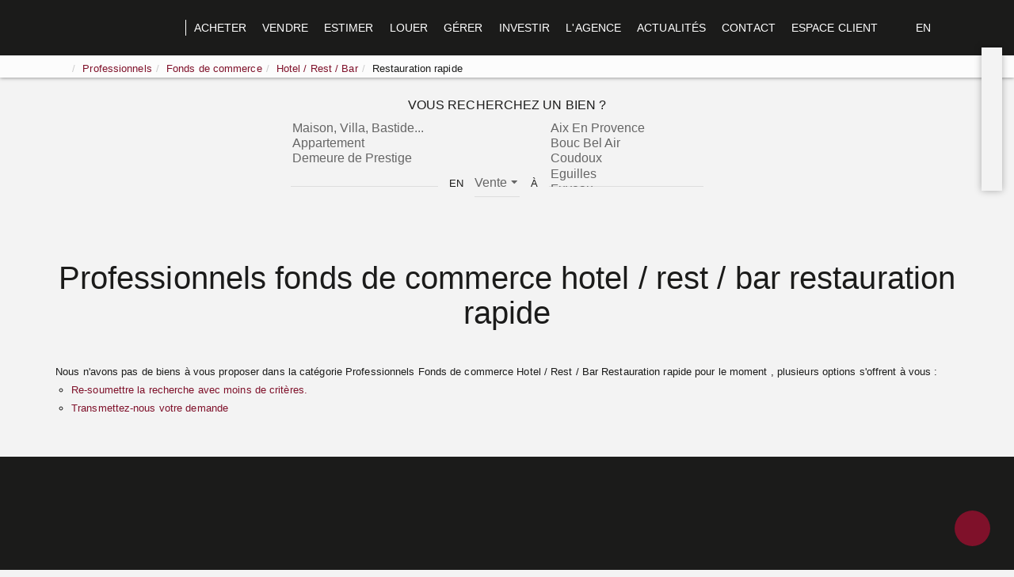

--- FILE ---
content_type: text/html; charset=UTF-8
request_url: https://www.pelletiersavon.com/type_bien/24-6-66-97/restauration-rapide.html
body_size: 2337
content:
<!DOCTYPE html>
<html lang="en">
<head>
    <meta charset="utf-8">
    <meta name="viewport" content="width=device-width, initial-scale=1">
    <title></title>
    <style>
        body {
            font-family: "Arial";
        }
    </style>
    <script type="text/javascript">
    window.awsWafCookieDomainList = [];
    window.gokuProps = {
"key":"AQIDAHjcYu/GjX+QlghicBgQ/[base64]",
          "iv":"CgAGZSKx4QAAAWHd",
          "context":"zjEcT40vom/lefZXxBXrd/JPtRnOpaerFyCnoA3kIfi4ijTayQ3bD45nxHxKaMJsKuxMbuB/aNOy6qcUQoE5KB7VTYE6R4dtGY3QLMPqfgfLIgnLC+oXX6mWz+zNnNTtMv36k0EP8A6h/FexriD01ZM30ORHQ+Gy9UNVKIM7toVcm5+Y+KzJNfszqVrGHqSsGPOZG5DM7cvyFClMqIN10AHeU52i84dvIRTujiN3Qe+sMdGA73RJDuZNpNR18S+7dW/J63mq1VopSBpKMxjLOB4nQKZnL1Xi8u+oU9UDsYe0oN/kX0ah62qpoXYWLW2fFsc5Q42Oaa3FwlZGSfon+iLRxRt0BxNrVXhtvG2JSKlLfyHuyDwfCOSG6gUgS7sCrrMh/J0vdI/7dR5sE+rR/4JxZzJtZDr/jcaVD9fuJV8+nxlZFWjSodsAlrQOhEzfmi1wiDpQG3i/WIf01Geqf8BXSzDDVqcHeP+mbs/cnAOcaJ3QCRygciz3XwyUzHCZp3tfZqQH0vW1cEwSa/HjVJNIPiFp1UsGdsFvBueBqLuYzLk6k8AS/[base64]"
};
    </script>
    <script src="https://7813e45193b3.47e58bb0.eu-west-3.token.awswaf.com/7813e45193b3/28fa1170bc90/1cc501575660/challenge.js"></script>
</head>
<body>
    <div id="challenge-container"></div>
    <script type="text/javascript">
        AwsWafIntegration.saveReferrer();
        AwsWafIntegration.checkForceRefresh().then((forceRefresh) => {
            if (forceRefresh) {
                AwsWafIntegration.forceRefreshToken().then(() => {
                    window.location.reload(true);
                });
            } else {
                AwsWafIntegration.getToken().then(() => {
                    window.location.reload(true);
                });
            }
        });
    </script>
    <noscript>
        <h1>JavaScript is disabled</h1>
        In order to continue, we need to verify that you're not a robot.
        This requires JavaScript. Enable JavaScript and then reload the page.
    </noscript>
</body>
</html>

--- FILE ---
content_type: text/css
request_url: https://www.pelletiersavon.com/office5/pelletier_savon/catalog/css/template.css
body_size: 13871
content:
.clearfix {
  *zoom: 1;
}
.clearfix:before,
.clearfix:after {
  display: table;
  content: "";
  line-height: 0;
}
.clearfix:after {
  clear: both;
}
.hide-text {
  font: 0/0 a;
  color: transparent;
  text-shadow: none;
  background-color: transparent;
  border: 0;
}
.input-block-level {
  display: block;
  width: 100%;
  min-height: 30px;
  -webkit-box-sizing: border-box;
  -moz-box-sizing: border-box;
  box-sizing: border-box;
}
#header {
  float: left;
  width: 100%;
  padding-top: 70px;
  position: relative;
  z-index: 10;
}
#header .bandeau-top .menu-top {
  background-color: #1B1B1A;
  color: #FFFFFF;
  position: fixed;
  top: 0;
  left: 0;
  width: 100%;
  height: 70px;
  z-index: 10;
}
#header .bandeau-top .menu-top .list-links {
  list-style: none;
  padding: 0;
  margin: 0;
  display: flex;
  align-items: center;
  justify-content: center;
  height: 100%;
}
#header .bandeau-top .menu-top .list-links a {
  color: #FFFFFF;
  text-transform: uppercase;
  font-size: 14px;
}
#header .bandeau-top .menu-top .list-links a .count-cart {
  position: absolute;
  top: -3px;
  right: -7px;
  font-size: 10px;
}
#header .bandeau-top .menu-top .list-links .logo-links {
  padding: 0 5px 0 0;
}
#header .bandeau-top .menu-top .list-links .logo-links:after {
  content: ' ';
  border-right: 0;
  display: block;
  position: absolute;
  right: 0;
  top: 80%;
  height: 0;
  -webkit-transition: all 0.3s ease;
  -moz-transition: all 0.3s ease;
  -ms-transition: all 0.3s ease;
  -o-transition: all 0.3s ease;
  transition: all 0.3s ease;
}
#header .bandeau-top .menu-top .list-links > li {
  padding: 0 10px;
  position: relative;
}
#header .bandeau-top .menu-top .list-links > li:not(.logo-links) a:after {
  content: ' ';
  width: 100%;
  position: absolute;
  bottom: -7px;
  left: 0;
  border-bottom: 1px solid transparent;
  -webkit-transition: all 0.3s ease;
  -moz-transition: all 0.3s ease;
  -ms-transition: all 0.3s ease;
  -o-transition: all 0.3s ease;
  transition: all 0.3s ease;
}
#header .bandeau-top .menu-top .list-links > li:not(.logo-links) a:hover:after,
#header .bandeau-top .menu-top .list-links > li:not(.logo-links) a:focus:after {
  bottom: -4px;
  border-bottom: 1px solid #FFFFFF;
}
#header .bandeau-top .menu-top .list-links > li > a {
  text-decoration: none;
  position: relative;
  white-space: nowrap;
}
#header .bandeau-top .menu-top .list-links > li > ul {
  display: none;
  position: absolute;
  padding: 15px 0 0;
  top: 100%;
  left: 50%;
  -moz-transform: translateX(-50%);
  -webkit-transform: translateX(-50%);
  -o-transform: translateX(-50%);
  -ms-transform: translateX(-50%);
  transform: translateX(-50%);
  list-style: none;
  -webkit-transition: all 0.3s ease;
  -moz-transition: all 0.3s ease;
  -ms-transition: all 0.3s ease;
  -o-transition: all 0.3s ease;
  transition: all 0.3s ease;
}
#header .bandeau-top .menu-top .list-links > li > ul li {
  background-color: rgba(0,0,0,0.8);
  text-align: center;
  padding: 0 20px;
}
#header .bandeau-top .menu-top .list-links > li > ul li:first-child {
  padding-top: 20px;
}
#header .bandeau-top .menu-top .list-links > li > ul li:last-child {
  padding-bottom: 20px;
}
#header .bandeau-top .menu-top .list-links > li > ul li a {
  white-space: nowrap;
  position: relative;
  text-decoration: none;
  font-size: 12px;
}
#header .bandeau-top .menu-top .list-links > li > ul li a:after {
  content: ' ';
  width: 100%;
  position: absolute;
  bottom: -7px;
  left: 0;
  border-bottom: 1px solid transparent;
  -webkit-transition: all 0.3s ease;
  -moz-transition: all 0.3s ease;
  -ms-transition: all 0.3s ease;
  -o-transition: all 0.3s ease;
  transition: all 0.3s ease;
}
#header .bandeau-top .menu-top .list-links > li > ul li a:hover:after,
#header .bandeau-top .menu-top .list-links > li > ul li a:focus:after {
  bottom: -4px;
  border-bottom: 1px solid #FFFFFF;
}
#header .bandeau-top .menu-top .list-links > li:hover > ul,
#header .bandeau-top .menu-top .list-links > li:focus > ul {
  display: block;
}
#header .bandeau-top .menu-top .reseaux-sociaux {
  position: absolute;
  right: 15px;
  top: calc(100% - 10px);
  background: #F3F3F3;
  -moz-box-shadow: 0 0 10px rgba(0,0,0,0.3);
  -webkit-box-shadow: 0 0 10px rgba(0,0,0,0.3);
  box-shadow: 0 0 10px rgba(0,0,0,0.3);
}
#header .bandeau-top .menu-top .reseaux-sociaux .list-links-sociaux {
  list-style: none;
  padding: 10px 8px;
  margin: 0;
  text-align: center;
}
#header .bandeau-top .menu-top .reseaux-sociaux .list-links-sociaux li a {
  color: #1B1B1A;
  text-decoration: none;
  font-size: 16px;
  line-height: 1.3em;
}
#header .bandeau-top .menu-top .reseaux-sociaux .list-links-sociaux li a.facebook {
  color: #3b5998;
}
#header .bandeau-top .menu-top .reseaux-sociaux .list-links-sociaux li a.linkedin {
  color: #0e76a8;
}
#header .bandeau-top .menu-top .reseaux-sociaux .list-links-sociaux li a.twitter {
  color: #00acee;
}
#header .bandeau-top .menu-top .reseaux-sociaux .list-links-sociaux li a.pinterest {
  color: #c8232c;
}
#header .bandeau-top .menu-top .reseaux-sociaux .list-links-sociaux li a.flux-rss {
  color: #ff8d00;
}
#header .container-slider-header {
  position: absolute;
  top: 0;
  left: 0;
  width: 100%;
  height: 100%;
  z-index: -1;
}
#header .container-slider-header .bx-wrapper {
  margin: 0;
  width: 100%;
  height: 100%;
}
#header .container-slider-header .bx-wrapper .bx-viewport {
  height: 100% !important;
}
#header .container-slider-header .bx-wrapper .bx-viewport #slider_home {
  height: 100%;
}
#header .container-slider-header .bx-wrapper .bx-viewport #slider_home .item-slider {
  height: 100%;
}
#header .container-slider-header .bx-wrapper .bx-viewport #slider_home .item-slider img {
  height: 100%;
  width: 100%;
  object-fit: cover;
  -o-object-fit: cover;
  object-position: center;
  -o-object-position: center;
}
#header .container-slider-header #video_home {
  width: 100%;
  height: 100%;
  position: absolute;
  top: 0;
  left: 0;
}
#header .container-slider-header #video_home video {
  height: 100%;
  width: 100%;
  object-fit: cover;
  -o-object-fit: cover;
  object-position: center;
  -o-object-position: center;
}
#header .container-slider-header #video_home #video_controls {
  position: absolute;
  top: 85px;
  left: 15px;
  z-index: 1;
}
#header .container-slider-header #video_home #video_controls .btn-video {
  height: 30px;
  width: 30px;
  display: inline-block;
  margin: 0 2px;
  cursor: pointer;
}
#header .container-slider-header #video_home #video_controls .btn-video img {
  height: 100%;
  width: 100%;
  object-fit: contain;
  -o-object-fit: contain;
  object-position: center;
  -o-object-position: center;
  -webkit-filter: drop-shadow(0px 0px 9px rgba(255,255,255,0.6));
  filter: drop-shadow(0px 0px 9px rgba(255,255,255,0.6));
}
#header h1 {
  width: 100%;
  color: #1B1B1A;
  margin: 0;
  font-size: 30px;
  text-align: center;
  font-family: 'Crimson Text', sans-serif;
  position: absolute;
  bottom: calc(100% + 40px);
}
#header h1 span {
  color: #7F112A;
}
#header .bandeau-estimer {
  position: absolute;
  bottom: 0;
  width: 100%;
  background-color: #1B1B1A;
  text-align: center;
  padding: 5px 0;
}
#header .bandeau-estimer a {
  display: inline-block;
  color: #FFFFFF;
  font-size: 15px;
  font-weight: 600;
  text-transform: uppercase;
}
#header #box_avis {
  width: 100%;
  margin-bottom: 10px;
  text-align: center;
  position: absolute;
  top: -35px;
}
#header #box_avis iframe {
  display: inline-block;
}
#menu_top_mobile {
  position: fixed;
  top: 0;
  left: 0;
  width: 100%;
  z-index: 10;
}
#menu_top_mobile .logo-mobile {
  background-color: #1B1B1A;
  height: 20vh;
  width: 100%;
  -webkit-transition: all 0.3s ease;
  -moz-transition: all 0.3s ease;
  -ms-transition: all 0.3s ease;
  -o-transition: all 0.3s ease;
  transition: all 0.3s ease;
  position: relative;
}
#menu_top_mobile .logo-mobile .logo,
#menu_top_mobile .logo-mobile .logo-short {
  height: 100%;
  width: 100%;
  object-fit: contain;
  -o-object-fit: contain;
  object-position: center;
  -o-object-position: center;
  position: absolute;
  top: 0;
  left: 0;
  padding: 15px;
}
#menu_top_mobile .logo-mobile .logo-short {
  display: none;
}
#menu_top_mobile.mode-fixe .logo-mobile {
  height: 12vh;
}
#menu_top_mobile.mode-fixe .logo-mobile .logo,
#menu_top_mobile.mode-fixe .logo-mobile .logo-short {
  padding: 10px;
}
#menu_top_mobile .nav-menu-mobile {
  float: left;
  width: 100%;
  padding: 7px 0;
  background-color: rgba(255,255,255,0.8);
}
#menu_top_mobile .nav-menu-mobile .link-menu,
#menu_top_mobile .nav-menu-mobile .link-contact,
#menu_top_mobile .nav-menu-mobile .link-selection {
  float: left;
  text-align: center;
  width: calc(100% / 3);
}
#menu_top_mobile .nav-menu-mobile .link-menu .burger-mobile {
  display: flex;
  justify-content: center;
  flex-direction: column;
  align-items: center;
  cursor: pointer;
  height: 20px;
}
#menu_top_mobile .nav-menu-mobile .link-menu .burger-mobile span {
  display: inline-block;
  background-color: #1B1B1A;
  height: 2px;
  border-radius: 30%;
  -webkit-transition: all 0.3s ease;
  -moz-transition: all 0.3s ease;
  -ms-transition: all 0.3s ease;
  -o-transition: all 0.3s ease;
  transition: all 0.3s ease;
}
#menu_top_mobile .nav-menu-mobile .link-menu .burger-mobile span:nth-child(1),
#menu_top_mobile .nav-menu-mobile .link-menu .burger-mobile span:nth-child(3) {
  width: 15px;
}
#menu_top_mobile .nav-menu-mobile .link-menu .burger-mobile span:nth-child(2) {
  width: 25px;
}
#menu_top_mobile .nav-menu-mobile .link-menu .burger-mobile span:nth-child(1),
#menu_top_mobile .nav-menu-mobile .link-menu .burger-mobile span:nth-child(2) {
  margin-bottom: 5px;
}
#menu_top_mobile .nav-menu-mobile .link-menu .burger-mobile.active span:nth-child(2) {
  width: 0;
  opacity: 0;
}
#menu_top_mobile .nav-menu-mobile .link-menu .burger-mobile.active span:nth-child(1) {
  -moz-transform: rotate(45deg);
  -webkit-transform: rotate(45deg);
  -o-transform: rotate(45deg);
  -ms-transform: rotate(45deg);
  transform: rotate(45deg);
  width: 25px;
}
#menu_top_mobile .nav-menu-mobile .link-menu .burger-mobile.active span:nth-child(3) {
  width: 25px;
  -moz-transform: rotate(-45deg);
  -webkit-transform: rotate(-45deg);
  -o-transform: rotate(-45deg);
  -ms-transform: rotate(-45deg);
  transform: rotate(-45deg);
  margin-top: -14px;
}
#menu_top_mobile .nav-menu-mobile .link-contact a img {
  height: 20px;
}
#menu_top_mobile .nav-menu-mobile .link-selection {
  font-size: 20px;
  line-height: 1em;
}
#menu_top_mobile .nav-menu-mobile .link-selection a {
  color: #1B1B1A;
  position: relative;
}
#menu_top_mobile .nav-menu-mobile .link-selection a .count-cart {
  position: absolute;
  top: 0;
  font-size: 13px;
  font-weight: bold;
}
#menu_top_mobile .container-menu-mobile {
  position: absolute;
  top: 100%;
  left: 0;
  background-color: rgba(255,255,255,0.95);
  height: 0;
  padding: 0 20px;
  width: 100%;
  overflow: hidden;
  -webkit-transition: all 0.3s ease;
  -moz-transition: all 0.3s ease;
  -ms-transition: all 0.3s ease;
  -o-transition: all 0.3s ease;
  transition: all 0.3s ease;
}
#menu_top_mobile .container-menu-mobile .menu-top .list-links {
  float: left;
  width: 100%;
  list-style: none;
  margin: 0;
  padding: 0;
  text-align: center;
}
#menu_top_mobile .container-menu-mobile .menu-top .list-links li {
  float: left;
  width: 100%;
  text-transform: uppercase;
}
#menu_top_mobile .container-menu-mobile .menu-top .list-links li a {
  color: #1B1B1A;
  font-size: 12px;
}
#menu_top_mobile .container-menu-mobile .menu-top .list-links li ul {
  list-style: none;
  padding: 0;
  margin: 0;
}
#menu_top_mobile .container-menu-mobile .menu-top .reseaux-sociaux {
  float: left;
  width: 100%;
  margin: 20px 0 0;
}
#menu_top_mobile .container-menu-mobile .menu-top .reseaux-sociaux .list-links-sociaux {
  list-style: none;
  padding: 0;
  text-align: center;
}
#menu_top_mobile .container-menu-mobile .menu-top .reseaux-sociaux .list-links-sociaux li {
  display: inline-block;
  margin: 0 5px;
}
#menu_top_mobile .container-menu-mobile .menu-top .reseaux-sociaux .list-links-sociaux li a {
  color: #1B1B1A;
  font-size: 20px;
}
#menu_top_mobile.active .container-menu-mobile {
  height: calc(80vh - 37px);
  padding: 20px;
  overflow: auto;
}
#menu_top_mobile.active.mode-fixe .container-menu-mobile {
  height: calc(88vh - 37px);
}
body:not(.page_home) #header .bandeau-top .menu-top .list-links .logo-links img {
  width: 135px;
  -webkit-transition: all 0.3s ease;
  -moz-transition: all 0.3s ease;
  -ms-transition: all 0.3s ease;
  -o-transition: all 0.3s ease;
  transition: all 0.3s ease;
}
body:not(.page_home) #header .bandeau-top .menu-top .list-links .logo-links:after {
  border-right: 1px solid #FFFFFF;
  top: 10%;
  height: 80%;
}
body:not(.page_home) #box_search {
  background-color: #F3F3F3;
  margin-bottom: 30px;
  float: left;
  width: 100%;
}
body:not(.page_home) #menu_top_mobile .logo-mobile {
  height: 10vh;
}
body:not(.page_home) #menu_top_mobile .logo-mobile .logo,
body:not(.page_home) #menu_top_mobile .logo-mobile .logo-short {
  padding: 10px;
}
body:not(.page_home) #menu_top_mobile .logo-mobile .logo-short {
  display: block;
}
body:not(.page_home) #menu_top_mobile.active .container-menu-mobile {
  height: calc(90vh - 37px);
  padding: 20px;
  overflow: auto;
}
.page_home #header {
  height: 100vh;
  background: -moz-linear-gradient(top,rgba(255,255,255,0) 50%,rgba(255,255,255,0.8) 100%);
  background: -webkit-linear-gradient(top,rgba(255,255,255,0) 50%,rgba(255,255,255,0.8) 100%);
  background: linear-gradient(to bottom,rgba(255,255,255,0) 50%,rgba(255,255,255,0.8) 100%);
}
.page_home #header .bandeau-top .menu-top .logo-menu-top {
  position: absolute;
  left: calc(50% - 185px);
  top: calc(100% - 15px);
  width: 370px;
  background: #1b1b1a;
  padding: 0 15px 10px 15px;
}
.page_home #header .bandeau-top .menu-top .logo-menu-top img {
  width: 100%;
  height: 100%;
}
.page_home #header .bandeau-top .menu-top .logo-menu-top iframe {
  display: block;
  margin: 5px auto 0;
}
.page_home #header .bandeau-top .menu-top .list-links .logo-links img {
  width: 0;
  -webkit-transition: all 0.3s ease;
  -moz-transition: all 0.3s ease;
  -ms-transition: all 0.3s ease;
  -o-transition: all 0.3s ease;
  transition: all 0.3s ease;
}
.page_home #header .bandeau-top .menu-top.mode-fixe .list-links .logo-links img {
  width: 135px;
  -webkit-transition: all 0.3s ease;
  -moz-transition: all 0.3s ease;
  -ms-transition: all 0.3s ease;
  -o-transition: all 0.3s ease;
  transition: all 0.3s ease;
}
.page_home #header .bandeau-top .menu-top.mode-fixe .list-links .logo-links:after {
  border-right: 1px solid #FFFFFF;
  top: 10%;
  height: 80%;
}
.page_home #box_search {
  position: absolute;
  bottom: 7%;
}
#box_search {
  background: rgba(255,255,255,0.7);
  width: 100%;
}
#box_search .form-search {
  padding: 20px 0;
}
#box_search .form-search .title-search {
  width: 100%;
  text-align: center;
  text-transform: uppercase;
  font-size: 16px;
}
#box_search .form-search .list-criteres {
  text-align: center;
}
#box_search .form-search .list-criteres .col-search,
#box_search .form-search .list-criteres .col-text {
  display: inline-block;
  padding: 0 5px;
}
#box_search .form-search .list-criteres .col-text {
  text-transform: uppercase;
}
#box_search .form-search .list-criteres .col-submit .submit-loupe {
  cursor: pointer;
  color: #7F112A;
  font-size: 20px;
  line-height: 14px;
}
#box_search .form-search .btn-group,
#box_search .form-search .btn-group-vertical {
  box-shadow: none;
}
#box_search .form-search .btn-group > .btn,
#box_search .form-search .btn-group-vertical > .btn {
  background: transparent;
  box-shadow: none;
  outline: none !important;
  border-bottom: 1px solid #7F112A;
  border-radius: 0;
  padding-left: 0;
  padding-right: 20px;
}
#box_search .form-search .bootstrap-select.btn-group .btn .filter-option {
  font-weight: bold;
}
#box_search .form-search .bootstrap-select.btn-group .btn .caret {
  right: 0;
  color: #7F112A;
}
.container-breadcrumb {
  float: left;
  width: 100%;
  -moz-box-shadow: 0px 0px 5px rgba(0,0,0,0.5);
  -webkit-box-shadow: 0px 0px 5px rgba(0,0,0,0.5);
  box-shadow: 0px 0px 5px rgba(0,0,0,0.5);
  position: relative;
  background-color: rgba(255,255,255,0.8);
}
.container-breadcrumb .breadcrumb {
  margin: 0;
  padding: 0;
  background-color: transparent;
}
.entry-header .page-header {
  width: 100%;
  color: #1B1B1A;
  margin-top: 0;
  margin-bottom: 30px;
  font-size: 40px;
  text-align: center;
  font-family: 'Crimson Text', sans-serif;
  border-bottom: 0;
}
.page_products_info .container-breadcrumb {
  position: absolute;
  left: 0;
  top: 100%;
  z-index: 1;
}
.page_products_info .container-slider-product {
  float: left;
  width: 100%;
  height: calc(100vh - 70px);
  position: relative;
}
.page_products_info .container-slider-product .product-images {
  position: absolute;
  top: 0;
  left: 0;
  width: 100%;
  height: 100%;
}
.page_products_info .container-slider-product .product-images .bx-wrapper {
  margin-bottom: 0;
  width: 100%;
  height: 100%;
}
.page_products_info .container-slider-product .product-images .bx-wrapper .bx-viewport {
  width: 100%;
  height: 100% !important;
}
.page_products_info .container-slider-product .product-images .bx-wrapper .bx-viewport #slider_products {
  height: 100%;
}
.page_products_info .container-slider-product .product-images .bx-wrapper .bx-viewport #slider_products .item-slider {
  height: 100%;
}
.page_products_info .container-slider-product .product-images .bx-wrapper .bx-viewport #slider_products .item-slider img {
  width: 100%;
  height: 100%;
  object-fit: cover;
  -o-object-fit: cover;
  object-position: center;
  -o-object-position: center;
  cursor: zoom-in;
}
.page_products_info .container-slider-product .product-header-infos {
  position: absolute;
  bottom: 0;
  left: 0;
  width: 100%;
  padding-top: 70px;
  background: -moz-linear-gradient(top,rgba(0,0,0,0) 0%,rgba(0,0,0,0.8) 100%);
  background: -webkit-linear-gradient(top,rgba(0,0,0,0) 0%,rgba(0,0,0,0.8) 100%);
  background: linear-gradient(to bottom,rgba(0,0,0,0) 0%,rgba(0,0,0,0.8) 100%);
}
.page_products_info .container-slider-product .product-header-infos .products-infos {
  margin: 40px 0 30px;
  text-align: center;
  color: #FFFFFF;
}
.page_products_info .container-slider-product .product-header-infos .products-infos .city-product,
.page_products_info .container-slider-product .product-header-infos .products-infos .name-product,
.page_products_info .container-slider-product .product-header-infos .products-infos .price-product {
  font-size: 25px;
  margin-top: 0;
  color: #FFFFFF;
  line-height: 1em;
  font-family: 'Open Sans', sans-serif;
  margin-bottom: 10px;
}
.page_products_info .container-slider-product .product-header-infos .products-infos .city-product,
.page_products_info .container-slider-product .product-header-infos .products-infos .price-product {
  font-weight: 600;
}
.page_products_info .container-slider-product .product-header-infos .products-infos .name-product {
  font-weight: 400;
}
.page_products_info .container-slider-product .product-header-infos .products-infos .product-visite {
  margin-top: 20px;
}
.page_products_info .container-slider-product .product-header-infos .products-infos .product-visite .btn-visite {
  border: 1px solid ;
  font-size: 20px;
  color: #FFFFFF;
  line-height: 1.5em;
  font-family: 'Open Sans', sans-serif;
  text-decoration: none;
  padding: 10px;
}
.page_products_info .container-slider-product .product-header-infos .nav-header-product {
  float: left;
  width: 100%;
  padding: 20px 0;
}
.page_products_info .container-slider-product .product-header-infos .nav-header-product a,
.page_products_info .container-slider-product .product-header-infos .nav-header-product span {
  color: #FFFFFF;
  text-transform: uppercase;
  font-size: 16px;
}
.page_products_info .container-slider-product .product-header-infos .nav-header-product a {
  position: relative;
  text-decoration: none;
}
.page_products_info .container-slider-product .product-header-infos .nav-header-product a:after {
  content: ' ';
  width: 100%;
  position: absolute;
  bottom: -7px;
  left: 0;
  border-bottom: 1px solid transparent;
  -webkit-transition: all 0.3s ease;
  -moz-transition: all 0.3s ease;
  -ms-transition: all 0.3s ease;
  -o-transition: all 0.3s ease;
  transition: all 0.3s ease;
}
.page_products_info .container-slider-product .product-header-infos .nav-header-product a:hover:after,
.page_products_info .container-slider-product .product-header-infos .nav-header-product a:focus:after {
  bottom: -4px;
  border-bottom: 1px solid #FFFFFF;
}
.page_products_info .container-slider-product .product-header-infos .nav-header-product.col-left {
  text-align: left;
}
.page_products_info .container-slider-product .product-header-infos .nav-header-product.col-center {
  text-align: center;
}
.page_products_info .container-slider-product .product-header-infos .nav-header-product.col-right {
  text-align: right;
}
.page_products_info .products-tools {
  float: left;
  width: 100%;
  padding: 15px 0;
  background-color: #F3F3F3;
}
.page_products_info .products-tools .list-tools {
  list-style: none;
  padding: 0;
  margin: 0;
  text-align: center;
}
.page_products_info .products-tools .list-tools li {
  display: inline-block;
  margin: 0 3px;
  height: 50px;
  width: 50px;
  padding: 10px;
  border-radius: 50%;
  -webkit-transition: all 0.3s ease;
  -moz-transition: all 0.3s ease;
  -ms-transition: all 0.3s ease;
  -o-transition: all 0.3s ease;
  transition: all 0.3s ease;
}
.page_products_info .products-tools .list-tools li img {
  height: 100%;
  width: 100%;
}
.page_products_info .products-tools .list-tools li:hover,
.page_products_info .products-tools .list-tools li:focus {
  background-color: #FFFFFF;
  -moz-box-shadow: 0 0 5px rgba(0,0,0,0.5);
  -webkit-box-shadow: 0 0 5px rgba(0,0,0,0.5);
  box-shadow: 0 0 5px rgba(0,0,0,0.5);
}
.page_products_info h2 {
  float: left;
  width: 100%;
  margin-top: 0;
  font-family: 'Crimson Text', sans-serif;
  font-size: 35px;
  text-align: center;
  margin-bottom: 30px;
}
.page_products_info .products-caracteristiques {
  float: left;
  width: 100%;
  padding: 20px 0 30px;
}
.page_products_info .products-caracteristiques .products-price {
  font-weight: bold;
  font-size: 15px;
}
.page_products_info .products-caracteristiques .products-reference {
  margin-bottom: 10px;
}
.page_products_info .products-caracteristiques .list-criteres-product {
  list-style: none;
  margin: 0;
  padding: 0;
  display: flex;
  justify-content: space-around;
  margin-bottom: 20px;
}
.page_products_info .products-caracteristiques .list-criteres-product .critere {
  padding: 0 20px;
  text-align: center;
}
.page_products_info .products-caracteristiques .list-criteres-product .critere .picto {
  width: 50px;
  height: 50px;
  display: inline-block;
  margin-bottom: 10px;
}
.page_products_info .products-caracteristiques .list-criteres-product .critere .picto img {
  width: 100%;
  height: 100%;
}
.page_products_info .products-caracteristiques .products-desc .mentions_bareme_product {
  display: none;
}
.page_products_info .products-caracteristiques .infos-complementaires .col-contact {
  float: left;
  width: 50%;
  text-align: right;
  padding: 15px 15px 15px 0;
}
.page_products_info .products-caracteristiques .infos-complementaires .col-links {
  float: left;
  width: 50%;
  padding: 10px 0 10px 15px;
  border-left: 1px solid #1B1B1A;
}
.page_products_info .products-caracteristiques .infos-complementaires .col-links > a {
  display: block;
  color: #1B1B1A;
  text-decoration: underline;
  text-underline-position: under;
}
.page_products_info .products-caracteristiques .infos-complementaires .col-links > a:hover,
.page_products_info .products-caracteristiques .infos-complementaires .col-links > a:focus {
  color: #7F112A;
}
.page_products_info .products-caracteristiques .infos-complementaires .col-links .link-show-dpe {
  position: relative;
}
.page_products_info .products-caracteristiques .infos-complementaires .col-links .link-show-dpe .show-dpe {
  -moz-transform: scale(0);
  -webkit-transform: scale(0);
  -o-transform: scale(0);
  -ms-transform: scale(0);
  transform: scale(0);
  position: absolute;
  top: 100%;
  left: 0;
  padding: 10px 0;
  z-index: 10;
  -webkit-transition: all 0.3s ease;
  -moz-transition: all 0.3s ease;
  -ms-transition: all 0.3s ease;
  -o-transition: all 0.3s ease;
  transition: all 0.3s ease;
}
.page_products_info .products-caracteristiques .infos-complementaires .col-links .link-show-dpe .show-dpe .bilans_energie {
  -moz-box-shadow: 0 0 10px rgba(0,0,0,0.3);
  -webkit-box-shadow: 0 0 10px rgba(0,0,0,0.3);
  box-shadow: 0 0 10px rgba(0,0,0,0.3);
  background: #FFFFFF;
  white-space: nowrap;
  padding: 10px;
}
.page_products_info .products-caracteristiques .infos-complementaires .col-links .link-show-dpe .show-dpe .bilans_energie .dpe_item {
  display: inline-block;
  float: unset !important;
}
.page_products_info .products-caracteristiques .infos-complementaires .col-links .link-show-dpe .show-dpe .bilans_energie .dpe_item img {
  max-width: 50vw;
  height: auto !important;
}
.page_products_info .products-caracteristiques .infos-complementaires .col-links .link-show-dpe:hover .show-dpe,
.page_products_info .products-caracteristiques .infos-complementaires .col-links .link-show-dpe:focus .show-dpe {
  -moz-transform: scale(1);
  -webkit-transform: scale(1);
  -o-transform: scale(1);
  -ms-transform: scale(1);
  transform: scale(1);
}
.page_products_info .products-more-infos {
  float: left;
  width: 100%;
  background-color: #F3F3F3;
  padding: 30px 0;
}
.page_products_info .products-more-infos .list-criteres {
  list-style: none;
  padding: 30px 0;
  margin: 0;
  text-align: right;
}
.page_products_info .products-more-infos .list-criteres li {
  width: 100%;
  display: inline-block;
}
.page_products_info .products-more-infos .container-map-product {
  width: calc(100% - 70px);
  height: 350px;
  position: relative;
  background-color: #FFFFFF;
  margin-bottom: 80px;
}
.page_products_info .products-more-infos .container-map-product .container_map {
  position: absolute;
  width: 100%;
  height: 100%;
  left: 70px;
  top: 70px;
  -moz-box-shadow: 0 0 3px rgba(0,0,0,0.3);
  -webkit-box-shadow: 0 0 3px rgba(0,0,0,0.3);
  box-shadow: 0 0 3px rgba(0,0,0,0.3);
}
.page_products_info .products-more-infos .container-map-product .container_map .google_maps {
  height: 100% !important;
}
.page_products_info .mention-product {
  padding: 30px 0;
  font-size: 10px;
}
#box_similaires {
  float: left;
  width: 100%;
  position: relative;
  padding: 40px 0;
}
#box_similaires .bx-wrapper {
  margin-bottom: 0;
}
#box_similaires .container-slider-similaires {
  position: relative;
}
#box_similaires .container-slider-similaires .controls-slider-similaires .btn-prev,
#box_similaires .container-slider-similaires .controls-slider-similaires .btn-next {
  position: absolute;
  top: calc(50% - 25px);
  cursor: pointer;
}
#box_similaires .container-slider-similaires .controls-slider-similaires .btn-prev img,
#box_similaires .container-slider-similaires .controls-slider-similaires .btn-next img {
  height: 50px;
  width: 15px;
}
#box_similaires .container-slider-similaires .controls-slider-similaires .btn-prev {
  left: -30px;
}
#box_similaires .container-slider-similaires .controls-slider-similaires .btn-next {
  right: -30px;
}
#box_contact_product {
  float: left;
  width: 100%;
  background-color: #F3F3F3;
  padding: 40px 0;
}
#box_contact_product .col-formulaire {
  float: left;
  width: 65%;
  border-right: 1px solid #1B1B1A;
  padding-right: 50px;
  margin-bottom: 30px;
}
#box_contact_product .col-formulaire textarea.form-control {
  background-color: #FFFFFF;
  padding: 5px 20px;
  resize: vertical;
  font-size: 12px;
}
#box_contact_product .col-formulaire .label-message {
  margin: 10px 0;
}
#box_contact_product .col-formulaire .contact-input {
  float: left;
  width: 50%;
  margin-bottom: 10px;
}
#box_contact_product .col-formulaire .contact-input:nth-child(2n-1) {
  padding-right: 10px;
}
#box_contact_product .col-formulaire .contact-input:nth-child(2n) {
  padding-left: 10px;
}
#box_contact_product .col-formulaire input[type=text] {
  font-size: 12px;
  box-shadow: inset 0 -1px 0 rgba(0,0,0,0.5);
}
#box_contact_product .col-formulaire input[type=text]::placeholder {
  color: rgba(0,0,0,0.5);
}
#box_contact_product .col-formulaire input[type=text]::-webkit-input-placeholder {
  color: rgba(0,0,0,0.5);
}
#box_contact_product .col-formulaire input[type=text]::-moz-placeholder {
  color: rgba(0,0,0,0.5);
}
#box_contact_product .col-formulaire input[type=text]:-ms-input-placeholder {
  color: rgba(0,0,0,0.5);
}
#box_contact_product .col-coordonnees {
  width: 35%;
  padding-left: 50px;
  margin-bottom: 30px;
  position: absolute;
  right: 0;
  height: 100%;
  display: flex;
  justify-content: center;
  align-items: center;
  flex-direction: column;
}
#box_contact_product .col-coordonnees .logo-contact,
#box_contact_product .col-coordonnees .localisation-agence,
#box_contact_product .col-coordonnees .tel-agence {
  width: 280px;
}
#box_contact_product .col-coordonnees .logo-contact {
  margin-bottom: 30px;
}
#box_contact_product .col-coordonnees .logo-contact img {
  height: 100%;
  width: 100%;
  object-fit: contain;
  -o-object-fit: contain;
  object-position: center;
  -o-object-position: center;
}
#box_contact_product .col-coordonnees .localisation-agence .picto,
#box_contact_product .col-coordonnees .tel-agence .picto {
  float: left;
  width: 30px;
  padding-right: 10px;
}
#box_contact_product .col-coordonnees .localisation-agence .picto img,
#box_contact_product .col-coordonnees .tel-agence .picto img {
  width: 100%;
  height: 30px;
  display: inline-block;
}
#box_contact_product .col-coordonnees .localisation-agence .text,
#box_contact_product .col-coordonnees .tel-agence .text {
  float: left;
  width: calc(100% - 30px);
  font-size: 15px;
  line-height: 1.3em;
}
#box_contact_product .col-coordonnees .localisation-agence {
  margin-bottom: 20px;
}
#box_contact_product .col-coordonnees .tel-agence .text {
  font-weight: bold;
}
#box_contact_product .alert-danger {
  padding: 5px;
}
#box_contact_product .mention-rgpd {
  font-size: 10px;
}
#modal_calcs #iframe_calculatrice {
  width: 100%;
  margin-top: 20px;
  height: 500px;
}
#modal_share .list-share-product {
  list-style: none;
  padding: 0;
  margin: 0;
  text-align: center;
}
#modal_share .list-share-product li {
  display: inline-block;
  vertical-align: middle;
  margin: 0 5px;
  font-size: 25px;
}
#listing_bien {
  float: left;
  width: 100%;
  position: relative;
}
.cell-listing {
  float: left;
  width: 100%;
  position: relative;
  overflow: hidden;
  display: flex;
  align-items: center;
  margin-bottom: 30px;
}
.cell-listing .col-photo {
  float: left;
  width: 60%;
}
.cell-listing .col-photo .img-product {
  width: 100%;
  height: 430px;
  position: relative;
  display: block;
}
.cell-listing .col-photo .img-product .photo-product {
  height: 100%;
  width: 100%;
  object-fit: cover;
  -o-object-fit: cover;
  object-position: center;
  -o-object-position: center;
}
.cell-listing .col-photo .img-product .libelle-product {
  position: absolute;
  top: 10px;
  left: 10px;
  color: #FFFFFF;
  background-color: #7F112A;
  padding: 3px 15px;
  text-transform: uppercase;
}
.cell-listing .col-photo .img-product .visite-product {
  position: absolute;
  top: 10px;
  right: 10px;
  color: #FFFFFF;
  background-color: #7F112A;
  padding: 3px 15px;
  text-transform: uppercase;
}
.cell-listing .col-photo .img-product .hover-cell {
  opacity: 0;
  position: absolute;
  top: 0;
  left: 0;
  height: 100%;
  width: 100%;
  -webkit-transition: all 0.3s ease;
  -moz-transition: all 0.3s ease;
  -ms-transition: all 0.3s ease;
  -o-transition: all 0.3s ease;
  transition: all 0.3s ease;
  display: flex;
  justify-content: center;
  align-items: center;
  background-color: rgba(0,0,0,0.3);
}
.cell-listing .col-photo .img-product .hover-cell img {
  height: 30px;
}
.cell-listing .col-photo .img-product:hover .hover-cell,
.cell-listing .col-photo .img-product:focus .hover-cell {
  opacity: 1;
}
.cell-listing .col-infos {
  float: left;
  width: 40%;
  position: relative;
  background-color: #F3F3F3;
  padding: 35px 30px;
}
.cell-listing .col-infos .selection-product {
  position: absolute;
  top: -17px;
  right: -17px;
  font-size: 34px;
  line-height: 1em;
}
.cell-listing .col-infos .infos-products .city-product,
.cell-listing .col-infos .infos-products .name-product,
.cell-listing .col-infos .infos-products .price-product {
  float: left;
  width: 100%;
  white-space: nowrap;
  overflow: hidden;
  text-overflow: ellipsis;
  line-height: 1.2em;
}
.cell-listing .col-infos .infos-products .city-product,
.cell-listing .col-infos .infos-products .price-product {
  font-weight: bold;
}
.cell-listing .col-infos .infos-products a {
  color: #1B1B1A;
  text-decoration: none;
}
.cell-listing .col-infos .infos-products .desc-product {
  float: left;
  width: 100%;
  margin-top: 25px;
  -webkit-line-clamp: 9;
  max-height: 13.5em;
  line-height: 1.5em;
  overflow: hidden;
}
.cell-listing.cell-right .col-infos .selection-product {
  left: -17px;
  right: unset;
}
.cell-listing.cell-right .col-infos .city-product,
.cell-listing.cell-right .col-infos .name-product,
.cell-listing.cell-right .col-infos .price-product {
  text-align: right;
}
.cell-listing .col-photo,
.cell-listing .col-infos {
  -webkit-transition: all 0.7s ease;
  -moz-transition: all 0.7s ease;
  -ms-transition: all 0.7s ease;
  -o-transition: all 0.7s ease;
  transition: all 0.7s ease;
}
.cell-listing:not(.cell-right) .col-photo {
  -moz-transform: translateX(-100%);
  -webkit-transform: translateX(-100%);
  -o-transform: translateX(-100%);
  -ms-transform: translateX(-100%);
  transform: translateX(-100%);
}
.cell-listing:not(.cell-right) .col-infos {
  -moz-transform: translateX(100%);
  -webkit-transform: translateX(100%);
  -o-transform: translateX(100%);
  -ms-transform: translateX(100%);
  transform: translateX(100%);
}
.cell-listing.cell-right .col-photo {
  -moz-transform: translateX(100%);
  -webkit-transform: translateX(100%);
  -o-transform: translateX(100%);
  -ms-transform: translateX(100%);
  transform: translateX(100%);
}
.cell-listing.cell-right .col-infos {
  -moz-transform: translateX(-100%);
  -webkit-transform: translateX(-100%);
  -o-transform: translateX(-100%);
  -ms-transform: translateX(-100%);
  transform: translateX(-100%);
}
.cell-listing.active-cell:not(.cell-right) .col-photo,
.cell-listing.active-cell:not(.cell-right) .col-infos,
.cell-listing.active-cell.cell-right .col-photo,
.cell-listing.active-cell.cell-right .col-infos {
  -moz-transform: translateX(0%);
  -webkit-transform: translateX(0%);
  -o-transform: translateX(0%);
  -ms-transform: translateX(0%);
  transform: translateX(0%);
}
.barre-nav {
  float: left;
  width: 100%;
}
.barre-nav.nav-top {
  margin-bottom: 20px;
}
.barre-nav.nav-top .nav-pagination,
.barre-nav.nav-top .nav-sort {
  float: left;
  width: 50%;
}
.barre-nav.nav-bottom .nav-pagination {
  text-align: right;
}
.barre-nav .nav-pagination .pagination {
  margin: 0;
}
.barre-nav .nav-pagination .pagination > li > a,
.barre-nav .nav-pagination .pagination > li > span {
  padding: 0px 8px;
  border-top-left-radius: 0;
  border-bottom-left-radius: 0;
  border-top-right-radius: 0;
  border-bottom-right-radius: 0;
  border: 0;
  color: #1B1B1A;
}
.barre-nav .nav-pagination .pagination > li > a:hover,
.barre-nav .nav-pagination .pagination > li > a:focus,
.barre-nav .nav-pagination .pagination > li > span:hover,
.barre-nav .nav-pagination .pagination > li > span:focus {
  background-color: #7F112A;
  color: #FFFFFF;
}
.barre-nav .nav-pagination .pagination > li.active > a,
.barre-nav .nav-pagination .pagination > li.active > span {
  border: 0;
  color: #FFFFFF;
  background-color: #7F112A;
}
.barre-nav .nav-sort {
  text-align: right;
}
.barre-nav .nav-sort .text-tri,
.barre-nav .nav-sort .bootstrap-select.form-control {
  display: inline-block;
}
.barre-nav .nav-sort .text-tri {
  margin-right: 10px;
  font-weight: bold;
}
.barre-nav .nav-sort .bootstrap-select.form-control {
  width: auto;
}
.barre-nav .nav-sort .bootstrap-select.form-control.btn-group > .btn {
  padding: 4px 25px 4px 0;
  box-shadow: none;
  outline: 0 !important;
}
#page_investir h1,
#page_investir h2 {
  float: left;
  width: 100%;
  margin-top: 0;
  font-family: 'Crimson Text', sans-serif;
  font-size: 35px;
  text-align: left;
  margin-bottom: 30px;
}
#page_investir .row-content {
  float: left;
  width: 100%;
  padding: 40px 0;
}
#page_investir .row-content.row-grey {
  background-color: #F3F3F3;
}
#page_investir .row-content .content-text {
  float: left;
  width: 100%;
  position: relative;
  margin-bottom: 30px;
}
#page_investir .row-content .content-text .col-text {
  width: 65%;
  float: left;
  margin-left: 35%;
  padding: 20px 30px 50px;
}
#page_investir .row-content .content-text .col-text .link-pn {
  text-align: center;
}
#page_investir .row-content .content-text .col-image {
  position: absolute;
  top: 0;
  left: 0;
  width: 35%;
  height: 100%;
  padding-left: 30px;
  padding-bottom: 30px;
}
#page_investir .row-content .content-text .col-image:after {
  content: ' ';
  position: absolute;
  height: calc(100% - 30px);
  width: calc(100% - 30px);
  top: 30px;
  left: 0;
  background-color: #FFFFFF;
  display: block;
}
#page_investir .row-content .content-text .col-image img {
  height: 100%;
  width: 100%;
  position: relative;
  z-index: 1;
  object-fit: cover;
  -o-object-fit: cover;
  object-position: center;
  -o-object-position: center;
}
#page_investir .row-content .content-text.image-right .col-text {
  margin-left: 0;
  margin-right: 35%;
}
#page_investir .row-content .content-text.image-right .col-image {
  left: unset;
  right: 0;
  padding-left: 0;
  padding-right: 30px;
  padding-bottom: 30px;
}
#page_investir .row-content .content-text.image-right .col-image::after {
  left: unset;
  right: 0;
  background-color: #F3F3F3;
}
#page_investir .row-content .content-subtext {
  float: left;
  width: 100%;
  background-color: #FFFFFF;
  padding: 20px 30px;
  -moz-box-shadow: 0 0 10px rgba(0,0,0,0.3);
  -webkit-box-shadow: 0 0 10px rgba(0,0,0,0.3);
  box-shadow: 0 0 10px rgba(0,0,0,0.3);
}
#page_investir .row-content .content-subtext span.text {
  float: left;
  width: 100%;
  color: #7F112A;
  font-weight: 600;
  margin-bottom: 20px;
}
#page_investir .row-content .content-subtext .link-subtext {
  float: left;
  width: 100%;
  text-align: center;
}
#page_investir .row-content .content-contact {
  background-image: -ms-linear-gradient(rgba(127,17,42,0.8),rgba(127,17,42,0.8)), url(../images/content/blocs_rouge-noir_texture.jpg);
  background-image: -o-linear-gradient(rgba(127,17,42,0.8),rgba(127,17,42,0.8)), url(../images/content/blocs_rouge-noir_texture.jpg);
  background-image: linear-gradient(rgba(127,17,42,0.8),rgba(127,17,42,0.8)), url(../images/content/blocs_rouge-noir_texture.jpg);
  -moz-box-shadow: 0 0 10px rgba(0,0,0,0.3);
  -webkit-box-shadow: 0 0 10px rgba(0,0,0,0.3);
  box-shadow: 0 0 10px rgba(0,0,0,0.3);
  color: #FFFFFF;
  padding: 20px 30px;
  text-align: center;
  background-position: center;
  background-size: cover;
  background-repeat: no-repeat;
}
#page_investir .row-content .content-contact .btn.btn-primary {
  color: #FFFFFF;
}
#page_investir .row-content .content-contact .btn.btn-primary,
#page_investir .row-content .content-contact .btn.btn-primary::after,
#page_investir .row-content .content-contact .btn.btn-primary::before {
  border-color: #FFFFFF;
}
#page_vendre h1,
#page_vendre h2 {
  float: left;
  width: 100%;
  margin-top: 0;
  font-family: 'Crimson Text', sans-serif;
  font-size: 35px;
  text-align: center;
  margin-bottom: 30px;
}
#page_vendre .row-pourquoi-vendre {
  float: left;
  width: 100%;
  background-image: url(../images/content/vendre_slider.jpg);
  background-size: cover;
  background-position: center;
  background-repeat: no-repeat;
}
#page_vendre .row-pourquoi-vendre .content-bloc {
  float: left;
  width: 100%;
  padding: 70px 20px;
  background-color: rgba(255,255,255,0.8);
}
#page_vendre .row-pourquoi-vendre .content-bloc .content-text {
  margin-bottom: 20px;
}
#page_vendre .row-pourquoi-vendre .content-bloc .link-book {
  text-align: center;
}
#page_vendre .row-confiance {
  float: left;
  width: 100%;
  padding: 40px 0;
}
#page_vendre .row-confiance .list-confiance {
  float: left;
  width: 100%;
  padding: 0;
  margin: 0;
  list-style: none;
  display: flex;
  flex-wrap: wrap;
}
#page_vendre .row-confiance .list-confiance li {
  float: left;
  width: 50%;
  position: relative;
  margin-bottom: 20px;
}
#page_vendre .row-confiance .list-confiance li .picto {
  height: 40px;
  width: 40px;
  display: inline-block;
  vertical-align: middle;
}
#page_vendre .row-confiance .list-confiance li .picto img {
  height: 100%;
  width: 100%;
  object-fit: contain;
  -o-object-fit: contain;
  object-position: center;
  -o-object-position: center;
}
#page_vendre .row-confiance .list-confiance li .text {
  width: calc(90% - 40px);
  display: inline-block;
  vertical-align: middle;
  padding-left: 20px;
}
#page_vendre .row-choix-mandat {
  float: left;
  width: 100%;
  padding: 40px 0;
  background-image: -ms-linear-gradient(rgba(255,255,255,0.8),rgba(255,255,255,0.8)), url(../images/content/vendre_mandats.jpg);
  background-image: -o-linear-gradient(rgba(255,255,255,0.8),rgba(255,255,255,0.8)), url(../images/content/vendre_mandats.jpg);
  background-image: linear-gradient(rgba(255,255,255,0.8),rgba(255,255,255,0.8)), url(../images/content/vendre_mandats.jpg);
}
#page_vendre .row-approche {
  float: left;
  width: 100%;
  padding: 40px 0;
}
#page_vendre .row-estimation {
  float: left;
  width: 100%;
  padding: 40px 0;
  background-image: -ms-linear-gradient(rgba(255,255,255,0.8),rgba(255,255,255,0.8)), url(../images/content/vendre_estimation.jpg);
  background-image: -o-linear-gradient(rgba(255,255,255,0.8),rgba(255,255,255,0.8)), url(../images/content/vendre_estimation.jpg);
  background-image: linear-gradient(rgba(255,255,255,0.8),rgba(255,255,255,0.8)), url(../images/content/vendre_estimation.jpg);
}
#page_vendre .row-estimation .link-estimation {
  text-align: center;
}
#page_gerer h1,
#page_gerer h2 {
  float: left;
  width: 100%;
  margin-top: 0;
  font-family: 'Crimson Text', sans-serif;
  font-size: 35px;
  text-align: center;
  margin-bottom: 30px;
}
#page_gerer .row-gest-loc {
  float: left;
  width: 100%;
  padding: 40px 0;
}
#page_gerer .row-outils-loc {
  float: left;
  width: 100%;
  padding: 40px 0;
  background-image: -ms-linear-gradient(rgba(255,255,255,0.8),rgba(255,255,255,0.8)), url(../images/content/gerer_fond-bloc-outils-protection.jpg);
  background-image: -o-linear-gradient(rgba(255,255,255,0.8),rgba(255,255,255,0.8)), url(../images/content/gerer_fond-bloc-outils-protection.jpg);
  background-image: linear-gradient(rgba(255,255,255,0.8),rgba(255,255,255,0.8)), url(../images/content/gerer_fond-bloc-outils-protection.jpg);
}
#page_gerer .row-outils-loc h2 {
  margin-bottom: 10px;
}
#page_groupe_hbi h1,
#page_groupe_hbi h2 {
  float: left;
  width: 100%;
  margin-top: 0;
  font-family: 'Crimson Text', sans-serif;
  font-size: 35px;
  text-align: center;
  margin-bottom: 30px;
}
#page_groupe_hbi .bloc-agences-hbi {
  float: left;
  width: 100%;
  position: relative;
  margin-bottom: 40px;
  background-color: #FFFFFF;
  margin-top: -250px;
}
#page_groupe_hbi .bloc-agences-hbi .col-agence {
  float: left;
  width: 100%;
  position: relative;
}
#page_groupe_hbi .bloc-agences-hbi .col-agence .bloc-image {
  float: left;
  width: 100%;
  height: 380px;
  position: relative;
}
#page_groupe_hbi .bloc-agences-hbi .col-agence .bloc-image .img-agence {
  height: 100%;
  width: 100%;
  object-fit: cover;
  -o-object-fit: cover;
  object-position: center;
  -o-object-position: center;
}
#page_groupe_hbi .bloc-agences-hbi .col-agence .bloc-image .coordonnees-agence {
  position: absolute;
  background-color: rgba(0,0,0,0.7);
  padding: 10px 15px 0;
  bottom: 0;
  left: 0;
  width: 100%;
}
#page_groupe_hbi .bloc-agences-hbi .col-agence .bloc-image .coordonnees-agence .item-coordonnees {
  float: left;
  width: 50%;
  margin-bottom: 10px;
}
#page_groupe_hbi .bloc-agences-hbi .col-agence .bloc-image .coordonnees-agence .item-coordonnees .picto {
  float: left;
  height: 50px;
  width: 45px;
  padding: 10px;
  border-right: 1px solid #FFFFFF;
}
#page_groupe_hbi .bloc-agences-hbi .col-agence .bloc-image .coordonnees-agence .item-coordonnees .picto img {
  width: 100%;
  height: 100%;
  object-fit: contain;
  -o-object-fit: contain;
  object-position: center;
  -o-object-position: center;
}
#page_groupe_hbi .bloc-agences-hbi .col-agence .bloc-image .coordonnees-agence .item-coordonnees .text {
  float: left;
  width: calc(100% - 45px);
  padding-left: 10px;
  font-size: 12px;
  min-height: 50px;
  display: flex;
  align-items: center;
}
#page_groupe_hbi .bloc-agences-hbi .col-agence .bloc-image .coordonnees-agence .item-coordonnees .text,
#page_groupe_hbi .bloc-agences-hbi .col-agence .bloc-image .coordonnees-agence .item-coordonnees .text a {
  color: #FFFFFF;
}
#page_groupe_hbi .bloc-agences-hbi .col-agence .bloc-image .coordonnees-agence .item-coordonnees .text a {
  text-decoration: underline;
}
#page_groupe_hbi .bloc-agences-hbi .col-agence .bloc-avis {
  width: 300px;
  display: block;
  margin: 30px auto 10px;
  padding: 0 20px;
  text-align: center;
  border: 1px solid #7F112A;
  max-width: 100%;
}
#page_groupe_hbi .bloc-agences-hbi .col-agence .bloc-avis .title-avis {
  font-family: 'Crimson Text', sans-serif;
  color: #7F112A;
  font-size: 24px;
  font-weight: 400;
  margin-top: -25px;
  background-color: #FFFFFF;
}
#page_groupe_hbi .bloc-agences-hbi .col-agence .bloc-avis .text-taux-avis {
  text-transform: uppercase;
  font-weight: 600;
}
#page_groupe_hbi .bloc-agences-hbi .col-agence .link-avis {
  float: left;
  width: 100%;
  text-align: center;
  margin-bottom: 30px;
}
#page_groupe_hbi .bloc-metiers {
  float: left;
  width: 100%;
  margin-top: 20px;
  margin-bottom: 30px;
  background-image: url(../images/metiers_texture-marbre.jpg);
  -moz-box-shadow: 0 0 10px rgba(0,0,0,0.3);
  -webkit-box-shadow: 0 0 10px rgba(0,0,0,0.3);
  box-shadow: 0 0 10px rgba(0,0,0,0.3);
  padding: 30px 60px;
  padding-bottom: 40px;
}
#page_groupe_hbi .bloc-metiers h2 {
  float: left;
  width: 100%;
  margin-bottom: 20px;
  text-align: center;
  text-transform: uppercase;
  font-weight: 600;
  font-size: 20px;
}
#page_groupe_hbi .bloc-metiers .list-metiers {
  float: left;
  width: 100%;
  list-style: none;
  margin: 0;
  padding: 0;
  display: flex;
  justify-content: space-between;
}
#page_groupe_hbi .bloc-metiers .list-metiers li {
  text-align: center;
}
#page_groupe_hbi .bloc-metiers .list-metiers li .picto {
  display: inline-block;
  height: 50px;
  width: 50px;
  margin-bottom: 15px;
}
#page_groupe_hbi .bloc-metiers .list-metiers li .picto img {
  height: 100%;
  width: 100%;
  object-fit: contain;
  -o-object-fit: contain;
  object-position: center;
  -o-object-position: center;
}
#page_groupe_hbi .bloc-metiers .list-metiers li .text {
  width: 100%;
  color: #7F112A;
  font-family: 'Crimson Text', sans-serif;
  font-size: 20px;
}
#page_groupe_hbi .bloc-chiffres {
  float: left;
  width: 100%;
}
#page_groupe_hbi .bloc-chiffres .title-chiffres {
  float: left;
  width: 100%;
  color: #7F112A;
  font-weight: bold;
  padding-left: 20px;
  font-size: 18px;
  text-transform: uppercase;
  margin-bottom: 15px;
}
#page_groupe_hbi .bloc-chiffres .list-chiffres {
  float: left;
  width: 100%;
  list-style: none;
  margin: 0;
  padding: 0;
  display: flex;
  justify-content: space-between;
  position: relative;
}
#page_groupe_hbi .bloc-chiffres .list-chiffres::after {
  content: ' ';
  display: block;
  width: 100%;
  top: -5px;
  border-top: 1px solid #1B1B1A;
  border-style: dashed none none;
  position: absolute;
}
#page_groupe_hbi .bloc-chiffres .list-chiffres li {
  position: relative;
  text-align: center;
  padding: 10px;
}
#page_groupe_hbi .bloc-chiffres .list-chiffres li::before {
  content: '\002E';
  position: absolute;
  top: -17px;
  left: 50%;
  color: #7F112A;
  font-size: 40px;
  line-height: 0;
}
#page_groupe_hbi .bloc-chiffres .list-chiffres li .value {
  color: #7F112A;
  font-family: 'Crimson Text', sans-serif;
  font-size: 30px;
  font-weight: 600;
  line-height: 1em;
}
#page_groupe_hbi .bloc-chiffres .list-chiffres li .libelle {
  text-transform: uppercase;
  font-size: 14px;
  line-height: 1.3em;
  max-width: 100px;
  margin-top: 5px;
}
#page_groupe_hbi .text-offres-emplois {
  float: left;
  width: 100%;
  padding: 30px 20px;
  background-image: -ms-linear-gradient(rgba(127,17,42,0.8),rgba(127,17,42,0.8)), url(../images/content/blocs_rouge-noir_texture.jpg);
  background-image: -o-linear-gradient(rgba(127,17,42,0.8),rgba(127,17,42,0.8)), url(../images/content/blocs_rouge-noir_texture.jpg);
  background-image: linear-gradient(rgba(127,17,42,0.8),rgba(127,17,42,0.8)), url(../images/content/blocs_rouge-noir_texture.jpg);
  color: #FFFFFF;
  text-align: center;
}
#page_groupe_hbi .row-content {
  float: left;
  width: 100%;
  padding: 40px 0;
}
#page_groupe_hbi .row-content.row-grey {
  background-color: #F3F3F3;
}
#page_groupe_hbi .row-content.row-agences {
  margin-top: 170px;
}
#page_vendre #box_contact_agence,
#page_gerer #box_contact_agence {
  background-color: transparent;
}
#page_vendre #box_contact_agence .col-formulaire textarea.form-control,
#page_gerer #box_contact_agence .col-formulaire textarea.form-control {
  background-color: #F3F3F3;
}
#page_equipe h1,
#page_equipe h2 {
  float: left;
  width: 100%;
  margin-top: 0;
  font-family: 'Crimson Text', sans-serif;
  font-size: 35px;
  text-align: center;
  margin-bottom: 30px;
}
#page_equipe .row-content,
#page_equipe .row-offres {
  float: left;
  width: 100%;
  padding: 40px 0;
}
#page_equipe .text-offres-emplois {
  float: left;
  width: 100%;
  padding: 30px 20px;
  background-image: -ms-linear-gradient(rgba(127,17,42,0.8),rgba(127,17,42,0.8)), url(../images/content/blocs_rouge-noir_texture.jpg);
  background-image: -o-linear-gradient(rgba(127,17,42,0.8),rgba(127,17,42,0.8)), url(../images/content/blocs_rouge-noir_texture.jpg);
  background-image: linear-gradient(rgba(127,17,42,0.8),rgba(127,17,42,0.8)), url(../images/content/blocs_rouge-noir_texture.jpg);
  color: #FFFFFF;
  text-align: center;
}
#page_equipe .row-negos {
  float: left;
  width: 100%;
}
#page_equipe .row-negos .list-negos {
  float: left;
  width: 100%;
  display: flex;
  flex-wrap: wrap;
  justify-content: space-evenly;
}
#page_equipe .row-negos .list-negos .nego {
  width: 23%;
  margin-bottom: 20px;
}
#page_equipe .row-negos .list-negos .nego .photo-nego {
  position: relative;
  width: 100%;
  height: 250px;
  -moz-box-shadow: 0 0 10px rgba(0,0,0,0.3);
  -webkit-box-shadow: 0 0 10px rgba(0,0,0,0.3);
  box-shadow: 0 0 10px rgba(0,0,0,0.3);
  margin-bottom: 10px;
}
#page_equipe .row-negos .list-negos .nego .photo-nego .img-nego {
  height: 100%;
  width: 100%;
  object-fit: cover;
  -o-object-fit: cover;
  object-position: top;
  -o-object-position: top;
}
#page_equipe .row-negos .list-negos .nego .photo-nego .desc-nego {
  opacity: 0;
  position: absolute;
  top: 0;
  left: 0;
  height: 100%;
  width: 100%;
  display: flex;
  justify-content: center;
  align-items: flex-end;
  padding: 15px 20px;
  text-align: center;
  background-color: rgba(255,255,255,0.8);
  cursor: pointer;
  font-family: 'Crimson Text', sans-serif;
  font-size: 20px;
  line-height: 1.3em;
  -webkit-transition: all 0.3s ease;
  -moz-transition: all 0.3s ease;
  -ms-transition: all 0.3s ease;
  -o-transition: all 0.3s ease;
  transition: all 0.3s ease;
}
#page_equipe .row-negos .list-negos .nego .photo-nego .desc-nego span {
  position: relative;
  padding: 20px 0;
}
#page_equipe .row-negos .list-negos .nego .photo-nego .desc-nego span .guillemet {
  position: absolute;
  top: 0;
  left: 0;
  width: 100%;
  height: 100%;
}
#page_equipe .row-negos .list-negos .nego .photo-nego .desc-nego span .guillemet img {
  height: 100%;
  width: 100%;
  object-fit: contain;
  -o-object-fit: contain;
  object-position: center;
  -o-object-position: center;
}
#page_equipe .row-negos .list-negos .nego .photo-nego:hover .desc-nego,
#page_equipe .row-negos .list-negos .nego .photo-nego:focus .desc-nego {
  opacity: 1;
}
#page_equipe .row-negos .list-negos .nego .nego-name,
#page_equipe .row-negos .list-negos .nego .nego-fonction {
  float: left;
  width: 100%;
  text-align: center;
}
#page_equipe .row-negos .list-negos .nego .nego-name {
  text-align: center;
  font-family: 'Crimson Text', sans-serif;
  font-size: 21px;
  line-height: 1.3em;
}
#page_equipe .row-negos .list-negos .nego .nego-name span {
  text-transform: uppercase;
}
#page_equipe .row-negos .list-negos .nego .nego-fonction {
  color: #868686;
}
#page_pelletier {
  float: left;
  width: 100%;
}
#page_pelletier .entry-header .page-header {
  margin: 30px 0;
}
#page_pelletier .infos-agence {
  float: left;
  width: 100%;
  position: relative;
  background-color: #F3F3F3;
  padding: 250px 0 30px;
  margin-top: 250px;
}
#page_pelletier .infos-agence .container-slider-agence {
  position: relative;
  margin: -500px auto 60px;
  height: 500px;
  width: 700px;
  display: block;
  -moz-box-shadow: 0 0 10px rgba(0,0,0,0.3);
  -webkit-box-shadow: 0 0 10px rgba(0,0,0,0.3);
  box-shadow: 0 0 10px rgba(0,0,0,0.3);
}
#page_pelletier .infos-agence .container-slider-agence .bx-wrapper {
  margin: 0;
  height: 100%;
  width: 100%;
}
#page_pelletier .infos-agence .container-slider-agence .bx-wrapper .bx-viewport {
  height: 100% !important;
  width: 100%;
}
#page_pelletier .infos-agence .container-slider-agence .bx-wrapper .bx-viewport #slider_agence {
  height: 100%;
}
#page_pelletier .infos-agence .container-slider-agence .bx-wrapper .bx-viewport #slider_agence .item-slider {
  height: 100%;
}
#page_pelletier .infos-agence .container-slider-agence .bx-wrapper .bx-viewport #slider_agence .item-slider img {
  height: 100%;
  width: 100%;
  object-fit: cover;
  -o-object-fit: cover;
  object-position: center;
  -o-object-position: center;
}
#page_pelletier .infos-agence .container-slider-agence .bx-wrapper .bx-controls {
  display: none;
}
#page_pelletier .infos-agence .container-slider-agence .controls-slider-agence .btn-prev,
#page_pelletier .infos-agence .container-slider-agence .controls-slider-agence .btn-next {
  position: absolute;
  top: calc(50% - 25px);
  z-index: 1;
  cursor: pointer;
}
#page_pelletier .infos-agence .container-slider-agence .controls-slider-agence .btn-prev img,
#page_pelletier .infos-agence .container-slider-agence .controls-slider-agence .btn-next img {
  height: 50px;
  width: 15px;
}
#page_pelletier .infos-agence .container-slider-agence .controls-slider-agence .btn-prev {
  left: -30px;
}
#page_pelletier .infos-agence .container-slider-agence .controls-slider-agence .btn-next {
  right: -30px;
}
#page_pelletier .infos-agence .container-slider-agence .coordonnees-agence {
  position: absolute;
  background-color: rgba(0,0,0,0.7);
  padding: 10px 60px 0;
  bottom: 0;
  left: 0;
  width: 100%;
}
#page_pelletier .infos-agence .container-slider-agence .coordonnees-agence .item-coordonnees {
  float: left;
  width: 50%;
  margin-bottom: 10px;
}
#page_pelletier .infos-agence .container-slider-agence .coordonnees-agence .item-coordonnees .picto {
  float: left;
  height: 50px;
  width: 50px;
  padding: 10px;
  border-right: 1px solid #FFFFFF;
}
#page_pelletier .infos-agence .container-slider-agence .coordonnees-agence .item-coordonnees .picto img {
  width: 100%;
  height: 100%;
  object-fit: contain;
  -o-object-fit: contain;
  object-position: center;
  -o-object-position: center;
}
#page_pelletier .infos-agence .container-slider-agence .coordonnees-agence .item-coordonnees .text {
  float: left;
  width: calc(100% - 50px);
  padding-left: 10px;
  font-size: 14px;
  min-height: 50px;
  display: flex;
  align-items: center;
  line-height: 20px;
}
#page_pelletier .infos-agence .container-slider-agence .coordonnees-agence .item-coordonnees .text,
#page_pelletier .infos-agence .container-slider-agence .coordonnees-agence .item-coordonnees .text a {
  color: #FFFFFF;
}
#page_pelletier .infos-agence .container-slider-agence .coordonnees-agence .item-coordonnees .text a {
  text-decoration: underline;
}
#page_pelletier .infos-agence .description-agence {
  float: left;
  width: 100%;
  margin-bottom: 30px;
}
#page_pelletier .infos-agence .bloc-metiers {
  float: left;
  width: 100%;
  margin-bottom: 30px;
  background-image: url(../images/metiers_texture-marbre.jpg);
  -moz-box-shadow: 0 0 10px rgba(0,0,0,0.3);
  -webkit-box-shadow: 0 0 10px rgba(0,0,0,0.3);
  box-shadow: 0 0 10px rgba(0,0,0,0.3);
  padding: 30px 60px;
}
#page_pelletier .infos-agence .bloc-metiers h2 {
  float: left;
  width: 100%;
  margin-bottom: 20px;
  text-align: center;
  text-transform: uppercase;
  font-weight: 600;
  font-size: 20px;
}
#page_pelletier .infos-agence .bloc-metiers .list-metiers {
  float: left;
  width: 100%;
  list-style: none;
  margin: 0;
  padding: 0;
  display: flex;
  justify-content: space-between;
}
#page_pelletier .infos-agence .bloc-metiers .list-metiers li {
  text-align: center;
}
#page_pelletier .infos-agence .bloc-metiers .list-metiers li .picto {
  display: inline-block;
  height: 50px;
  width: 50px;
  margin-bottom: 15px;
}
#page_pelletier .infos-agence .bloc-metiers .list-metiers li .picto img {
  height: 100%;
  width: 100%;
  object-fit: contain;
  -o-object-fit: contain;
  object-position: center;
  -o-object-position: center;
}
#page_pelletier .infos-agence .bloc-metiers .list-metiers li .text {
  width: 100%;
  color: #7F112A;
  font-family: 'Crimson Text', sans-serif;
  font-size: 20px;
}
#page_pelletier .content-agence {
  float: left;
  width: 100%;
  padding: 30px 0;
}
#page_pelletier .box-videos-aix {
  float: left;
  width: 100%;
  padding: 30px 0;
  background-color: #F3F3F3;
}
#page_pelletier .box-videos-aix h2 {
  float: left;
  width: 100%;
  margin-top: 0;
  font-family: 'Crimson Text', sans-serif;
  font-size: 35px;
  text-align: center;
  margin-bottom: 30px;
}
#page_pelletier .box-videos-aix .vignette {
  position: relative;
  width: 100%;
  height: 350px;
  margin-bottom: 30px;
}
#page_pelletier .box-videos-aix .vignette .iframe-video {
  height: 100%;
  width: 100%;
}
#page_pelletier #box_contact_agence {
  background-color: transparent;
}
#page_pelletier .row-carto {
  float: left;
  width: 100%;
}
body:not(.page_home).page_agences #footer {
  margin-top: 0;
  z-index: 1;
  position: relative;
}
.offres_emplois .list-offres {
  float: left;
  width: 100%;
  position: relative;
  list-style: none;
  display: flex;
  flex-wrap: wrap;
  justify-content: space-evenly;
  padding: 0;
  margin: 40px 0;
}
.offres_emplois .list-offres li {
  -moz-box-shadow: 0 0 10px rgba(0,0,0,0.3);
  -webkit-box-shadow: 0 0 10px rgba(0,0,0,0.3);
  box-shadow: 0 0 10px rgba(0,0,0,0.3);
  width: 23%;
  margin-bottom: 30px;
}
.offres_emplois .list-offres li .image-offre {
  position: relative;
  width: 100%;
  height: 250px;
}
.offres_emplois .list-offres li .image-offre .img-offer {
  height: 100%;
  width: 100%;
  object-fit: cover;
  -o-object-fit: cover;
  object-position: center;
  -o-object-position: center;
}
.offres_emplois .list-offres li .name-offer {
  position: absolute;
  top: 0;
  left: 0;
  width: 100%;
  height: 100%;
  display: flex;
  justify-content: center;
  align-items: center;
  text-transform: uppercase;
  color: #1B1B1A;
  background-color: rgba(255,255,255,0.8);
  padding: 12%;
  text-align: center;
  -webkit-transition: all 0.3s ease;
  -moz-transition: all 0.3s ease;
  -ms-transition: all 0.3s ease;
  -o-transition: all 0.3s ease;
  transition: all 0.3s ease;
}
.offres_emplois .list-offres li:hover .name-offer,
.offres_emplois .list-offres li:focus .name-offer {
  color: #FFFFFF;
  background-color: rgba(127,17,42,0.8);
}
.offres_emplois:not(.page_home) #footer {
  margin-top: 0;
}
.offres_emplois h2 {
  float: left;
  width: 100%;
  margin-top: 0;
  font-family: 'Crimson Text', sans-serif;
  font-size: 35px;
  text-align: center;
  margin-bottom: 30px;
}
.offres_emplois .header-offre {
  float: left;
  width: 100%;
  padding: 10vh 0;
  position: relative;
  background-color: rgba(127,17,42,0.7);
  -moz-box-shadow: 0 0 10px rgba(0,0,0,0.3);
  -webkit-box-shadow: 0 0 10px rgba(0,0,0,0.3);
  box-shadow: 0 0 10px rgba(0,0,0,0.3);
}
.offres_emplois .header-offre img {
  height: 100%;
  width: 100%;
  position: absolute;
  top: 0;
  left: 0;
  z-index: -1;
  object-fit: cover;
  -o-object-fit: cover;
  object-position: center;
  -o-object-position: center;
}
.offres_emplois .header-offre h1 {
  float: left;
  width: 100%;
  margin-top: 0;
  font-family: 'Crimson Text', sans-serif;
  font-size: 35px;
  text-align: center;
  color: #FFFFFF;
  padding: 0 15px;
}
.offres_emplois .nav-barre-offre {
  float: left;
  width: 100%;
  padding: 5px 0;
  margin-bottom: 20px;
  background-color: #F3F3F3;
}
.offres_emplois .nav-barre-offre .link-offre {
  text-transform: uppercase;
  color: #1B1B1A;
}
.offres_emplois .content-offer {
  float: left;
  width: 100%;
  margin-bottom: 30px;
}
.offres_emplois .content-offer .separator-offer {
  float: left;
  width: 100%;
  position: relative;
  margin: 15px 0;
}
.offres_emplois .content-offer .separator-offer::before {
  content: ' ';
  border-bottom: 1px solid #7F112A;
  display: block;
  position: absolute;
  width: 30%;
}
#box_form_recrutement {
  float: left;
  width: 100%;
  padding: 30px 0 50px;
  background-color: #F3F3F3;
}
#box_form_recrutement .col-formulaire {
  float: left;
  width: 65%;
  border-right: 1px solid #1B1B1A;
  padding-right: 50px;
  margin-bottom: 30px;
}
#box_form_recrutement .col-formulaire textarea.form-control {
  background-color: #FFFFFF;
  padding: 5px 20px;
  resize: vertical;
  font-size: 12px;
  margin-bottom: 20px;
}
#box_form_recrutement .col-formulaire .label-message {
  margin: 10px 0;
}
#box_form_recrutement .col-formulaire .contact-input {
  float: left;
  width: 50%;
  margin-bottom: 10px;
}
#box_form_recrutement .col-formulaire .contact-input:nth-child(2n-1) {
  padding-right: 10px;
}
#box_form_recrutement .col-formulaire .contact-input:nth-child(2n) {
  padding-left: 10px;
}
#box_form_recrutement .col-formulaire input[type=text] {
  font-size: 12px;
  box-shadow: inset 0 -1px 0 rgba(0,0,0,0.5);
}
#box_form_recrutement .col-formulaire input[type=text]::placeholder {
  color: rgba(0,0,0,0.5);
}
#box_form_recrutement .col-formulaire input[type=text]::-webkit-input-placeholder {
  color: rgba(0,0,0,0.5);
}
#box_form_recrutement .col-formulaire input[type=text]::-moz-placeholder {
  color: rgba(0,0,0,0.5);
}
#box_form_recrutement .col-formulaire input[type=text]:-ms-input-placeholder {
  color: rgba(0,0,0,0.5);
}
#box_form_recrutement .col-coordonnees {
  width: 35%;
  padding-left: 50px;
  margin-bottom: 30px;
  position: absolute;
  right: 0;
  height: 100%;
  display: flex;
  justify-content: center;
  align-items: center;
  flex-direction: column;
}
#box_form_recrutement .col-coordonnees .logo-contact,
#box_form_recrutement .col-coordonnees .localisation-agence,
#box_form_recrutement .col-coordonnees .tel-agence {
  width: 280px;
}
#box_form_recrutement .col-coordonnees .logo-contact {
  height: 70px;
  margin-bottom: 30px;
}
#box_form_recrutement .col-coordonnees .logo-contact img {
  height: 100%;
  width: 100%;
  object-fit: contain;
  -o-object-fit: contain;
  object-position: center;
  -o-object-position: center;
}
#box_form_recrutement .col-coordonnees .localisation-agence .picto,
#box_form_recrutement .col-coordonnees .tel-agence .picto {
  float: left;
  width: 30px;
  padding-right: 10px;
}
#box_form_recrutement .col-coordonnees .localisation-agence .picto img,
#box_form_recrutement .col-coordonnees .tel-agence .picto img {
  width: 100%;
  height: 30px;
  display: inline-block;
}
#box_form_recrutement .col-coordonnees .localisation-agence .text,
#box_form_recrutement .col-coordonnees .tel-agence .text {
  float: left;
  width: calc(100% - 30px);
  font-size: 15px;
  line-height: 1.3em;
}
#box_form_recrutement .col-coordonnees .localisation-agence {
  margin-bottom: 20px;
}
#box_form_recrutement .col-coordonnees .tel-agence .text {
  font-weight: bold;
}
#box_form_recrutement .alert-danger {
  padding: 5px;
}
#box_form_recrutement .mention-rgpd {
  font-size: 10px;
}
.page_news .entry-header .page-header {
  margin: 30px 0;
}
.page_news #listing_news,
.page_news #fiche_news,
.page_news #listing_news_empty {
  float: left;
  width: 100%;
  padding: 30px 0;
  position: relative;
}
.page_news #listing_news .gutter-sizer {
  width: 2%;
}
.page_news #listing_news_empty .no-news {
  float: left;
  width: 100%;
  text-align: center;
}
.page_news #box_newsletter {
  background-color: #F3F3F3;
}
.page_news #footer {
  margin-top: 0;
}
.page_news .pagination-news {
  float: left;
  width: 100%;
}
.page_news .pagination-news .pagination {
  margin: 0;
}
.page_news .pagination-news .pagination > li > a,
.page_news .pagination-news .pagination > li > span {
  padding: 0px 8px;
  border-top-left-radius: 0;
  border-bottom-left-radius: 0;
  border-top-right-radius: 0;
  border-bottom-right-radius: 0;
  border: 0;
  color: #1B1B1A;
}
.page_news .pagination-news .pagination > li > a:hover,
.page_news .pagination-news .pagination > li > a:focus,
.page_news .pagination-news .pagination > li > span:hover,
.page_news .pagination-news .pagination > li > span:focus {
  background-color: #7F112A;
  color: #FFFFFF;
}
.page_news .pagination-news .pagination > li.active > a,
.page_news .pagination-news .pagination > li.active > span {
  border: 0;
  color: #FFFFFF;
  background-color: #7F112A;
}
.page_news .pagination-news.pagination-top {
  margin-top: 30px;
}
.page_news .pagination-news.pagination-bottom {
  margin-bottom: 30px;
  text-align: right;
}
.page_news #fiche_news {
  float: left;
  width: 100%;
  padding: 0;
}
.page_news #fiche_news .nav-barre-news {
  float: left;
  width: 100%;
  padding: 15px 0;
}
.page_news #fiche_news .nav-barre-news .nav-retour a {
  color: #000;
  text-transform: uppercase;
  font-size: 14px;
  position: relative;
  text-decoration: none;
}
.page_news #fiche_news .nav-barre-news .nav-retour a:after {
  content: ' ';
  width: 100%;
  position: absolute;
  bottom: -7px;
  left: 0;
  border-bottom: 1px solid transparent;
  -webkit-transition: all 0.3s ease;
  -moz-transition: all 0.3s ease;
  -ms-transition: all 0.3s ease;
  -o-transition: all 0.3s ease;
  transition: all 0.3s ease;
}
.page_news #fiche_news .nav-barre-news .nav-retour a:hover:after,
.page_news #fiche_news .nav-barre-news .nav-retour a:focus:after {
  bottom: -4px;
  border-bottom: 1px solid #1B1B1A;
}
.page_news #fiche_news .row-news {
  float: left;
  width: 100%;
  padding: 30px 0;
}
.page_news #fiche_news .row-news.row-grey {
  background-color: #F3F3F3;
}
.page_news #fiche_news .row-news .text-offres-emplois {
  float: left;
  width: 100%;
  padding: 30px 20px;
  background-image: -ms-linear-gradient(rgba(127,17,42,0.8),rgba(127,17,42,0.8)), url(../images/content/blocs_rouge-noir_texture.jpg);
  background-image: -o-linear-gradient(rgba(127,17,42,0.8),rgba(127,17,42,0.8)), url(../images/content/blocs_rouge-noir_texture.jpg);
  background-image: linear-gradient(rgba(127,17,42,0.8),rgba(127,17,42,0.8)), url(../images/content/blocs_rouge-noir_texture.jpg);
  color: #FFFFFF;
  text-align: center;
}
.page_news #fiche_news .row-news.row-header .bloc-image {
  height: 450px;
  width: 100%;
  position: relative;
  margin-bottom: 70px;
}
.page_news #fiche_news .row-news.row-header .bloc-image::before {
  content: ' ';
  background-color: #FFFFFF;
  display: block;
  position: absolute;
  top: 40px;
  left: 40px;
  height: 100%;
  width: 100%;
}
.page_news #fiche_news .row-news.row-header .bloc-image .photo-news {
  -moz-box-shadow: 0 0 10px rgba(0,0,0,0.3);
  -webkit-box-shadow: 0 0 10px rgba(0,0,0,0.3);
  box-shadow: 0 0 10px rgba(0,0,0,0.3);
  height: 100%;
  width: 100%;
  position: relative;
}
.page_news #fiche_news .row-news.row-header .bloc-image .photo-news .photo {
  height: 100%;
  width: 100%;
  object-fit: cover;
  -o-object-fit: cover;
  object-position: center;
  -o-object-position: center;
}
.page_news #fiche_news .row-news.row-header .bloc-image .categ-news {
  position: absolute;
  top: 10px;
  left: 10px;
  display: flex;
  flex-wrap: wrap;
}
.page_news #fiche_news .row-news.row-header .bloc-image .categ-news .categ {
  -moz-box-shadow: 0 0 10px rgba(0,0,0,0.3);
  -webkit-box-shadow: 0 0 10px rgba(0,0,0,0.3);
  box-shadow: 0 0 10px rgba(0,0,0,0.3);
  background-color: rgba(255,255,255,0.9);
  padding: 4px 5px;
  line-height: 1em;
}
.page_news #fiche_news .row-news.row-header .bloc-image .categ-news .categ:not(:last-child) {
  margin-right: 10px;
}
.page_news #fiche_news .row-news.row-header .bloc-image .share-news {
  position: absolute;
  background-color: rgba(0,0,0,0.7);
  right: 10px;
  bottom: 10px;
  display: flex;
  padding: 3px 5px;
}
.page_news #fiche_news .row-news.row-header .bloc-image .share-news .link-share {
  padding: 0 8px;
  display: inline-block;
  vertical-align: middle;
  font-size: 12px;
}
.page_news #fiche_news .row-news.row-header .bloc-image .share-news .link-share a {
  color: #FFFFFF;
  text-decoration: none;
}
.page_news #fiche_news .row-news.row-header .bloc-image .share-news .link-share a .fa {
  line-height: 1em;
}
.page_news #fiche_news .row-news.row-header .bloc-image .date-news {
  color: #868686;
  font-size: 12px;
  margin-bottom: 10px;
  text-transform: uppercase;
  position: absolute;
  width: 100%;
  text-align: center;
  top: calc(100% + 10px);
  left: 0;
}
.page_news #fiche_news .row-news.row-header .news-title {
  float: left;
  width: 100%;
}
.page_news #fiche_news .row-news.row-header .news-title h1 {
  float: left;
  width: 100%;
  text-align: center;
  margin: 0;
  font-family: 'Open Sans', sans-serif;
  font-size: 18px;
  font-weight: bold;
  text-transform: uppercase;
}
.page_news #fiche_news .row-news.row-agences h2 {
  float: left;
  width: 100%;
  text-align: center;
  margin: 0;
  font-size: 18px;
  font-weight: bold;
  text-transform: uppercase;
  margin-bottom: 30px;
}
.page_news #fiche_news .row-news.row-agences .col-agence {
  float: left;
  width: 100%;
  position: relative;
}
.page_news #fiche_news .row-news.row-agences .col-agence .bloc-image {
  float: left;
  width: 100%;
  height: 380px;
  position: relative;
}
.page_news #fiche_news .row-news.row-agences .col-agence .bloc-image .img-agence {
  height: 100%;
  width: 100%;
  object-fit: cover;
  -o-object-fit: cover;
  object-position: center;
  -o-object-position: center;
}
.page_news #fiche_news .row-news.row-agences .col-agence .bloc-image .coordonnees-agence {
  position: absolute;
  background-color: rgba(0,0,0,0.7);
  padding: 80px 20px;
  bottom: 0;
  left: 0;
  width: 100%;
  height: 100%;
  display: flex;
  justify-content: center;
  align-items: center;
  flex-wrap: wrap;
}
.page_news #fiche_news .row-news.row-agences .col-agence .bloc-image .coordonnees-agence .name-agence {
  float: left;
  width: 100%;
  margin-bottom: 40px;
  color: #FFFFFF;
  text-align: center;
  font-size: 18px;
  font-weight: 600;
  text-transform: uppercase;
}
.page_news #fiche_news .row-news.row-agences .col-agence .bloc-image .coordonnees-agence .item-coordonnees {
  float: left;
  width: 50%;
  margin-bottom: 20px;
}
.page_news #fiche_news .row-news.row-agences .col-agence .bloc-image .coordonnees-agence .item-coordonnees .picto {
  float: left;
  height: 50px;
  width: 45px;
  padding: 10px;
  border-right: 1px solid #FFFFFF;
}
.page_news #fiche_news .row-news.row-agences .col-agence .bloc-image .coordonnees-agence .item-coordonnees .picto img {
  width: 100%;
  height: 100%;
  object-fit: contain;
  -o-object-fit: contain;
  object-position: center;
  -o-object-position: center;
}
.page_news #fiche_news .row-news.row-agences .col-agence .bloc-image .coordonnees-agence .item-coordonnees .text {
  float: left;
  width: calc(100% - 50px);
  padding-left: 10px;
  font-size: 12px;
  min-height: 50px;
  display: flex;
  align-items: center;
}
.page_news #fiche_news .row-news.row-agences .col-agence .bloc-image .coordonnees-agence .item-coordonnees .text,
.page_news #fiche_news .row-news.row-agences .col-agence .bloc-image .coordonnees-agence .item-coordonnees .text a {
  color: #FFFFFF;
}
.page_news #fiche_news .row-news.row-agences .col-agence .bloc-image .coordonnees-agence .item-coordonnees .text a {
  text-decoration: underline;
}
.page_news #fiche_news .row-nav-bottom {
  float: left;
  width: 100%;
  background-color: #F3F3F3;
}
body:not(.page_home).page_news #footer {
  margin-top: 0;
}
#box_search_news {
  float: left;
  width: 100%;
  padding: 30px 0;
  background-color: #F3F3F3;
}
#box_search_news .form-search-news {
  float: left;
  width: 100%;
  position: relative;
}
#box_search_news .form-search-news .search-keywords {
  float: left;
  width: 75%;
  margin-bottom: 20px;
}
#box_search_news .form-search-news .search-keywords .search-label {
  padding-left: 0;
  border-left: 0;
  text-transform: uppercase;
}
#box_search_news .form-search-news .search-keywords .group-search-input {
  float: left;
  width: 100%;
  position: relative;
}
#box_search_news .form-search-news .search-keywords .group-search-input #search_tmp {
  padding-right: 25px;
  padding-left: 10px;
  background: transparent;
  outline: 0 !important;
  font-size: 14px;
}
#box_search_news .form-search-news .search-keywords .group-search-input .search-submit {
  cursor: pointer;
  color: #7F112A;
  position: absolute;
  top: 0;
  right: 7px;
  font-size: 20px;
  line-height: 37px;
  z-index: 5;
}
#box_search_news .form-search-news .search-archives {
  float: left;
  width: 25%;
  padding-left: 20px;
}
#box_search_news .form-search-news .search-archives .search-label {
  text-transform: uppercase;
}
#box_search_news .form-search-news .search-archives .btn-group,
#box_search_news .form-search-news .search-archives .btn-group-vertical {
  box-shadow: none;
}
#box_search_news .form-search-news .search-archives .btn-group > .btn,
#box_search_news .form-search-news .search-archives .btn-group-vertical > .btn {
  background: transparent;
  box-shadow: none;
  outline: none !important;
  border-bottom: 0;
  border-radius: 0;
  padding-left: 0;
  padding: 7px 16px;
}
#box_search_news .form-search-news .search-archives .bootstrap-select.btn-group .btn .filter-option {
  font-weight: bold;
}
#box_search_news .form-search-news .search-archives .bootstrap-select.btn-group .btn .caret {
  right: 0;
  color: #7F112A;
}
#box_search_news .form-search-news .search-filtres {
  float: left;
  width: 100%;
}
#box_search_news .form-search-news .search-filtres .label-filtre {
  text-transform: uppercase;
}
#box_search_news .form-search-news .search-filtres .list-filtres {
  float: left;
  width: 100%;
  margin: 10px 0 0;
  padding: 0;
  list-style: none;
  display: flex;
  flex-wrap: wrap;
}
#box_search_news .form-search-news .search-filtres .list-filtres li {
  margin: 0 10px 10px;
  position: relative;
  background-color: #1B1B1A;
  color: #FFFFFF;
  text-transform: uppercase;
  padding: 5px 25px 5px 10px;
  font-size: 12px;
  line-height: 1.3em;
}
#box_search_news .form-search-news .search-filtres .list-filtres li.no-filtre {
  padding: 5px 10px;
}
#box_search_news .form-search-news .search-filtres .list-filtres li .rm-search {
  position: absolute;
  right: 0;
  top: 0;
  height: 100%;
  font-size: 15px;
  line-height: 22px;
  text-transform: lowercase;
  width: 25px;
  text-align: center;
  cursor: pointer;
}
#box_search_news .form-search-news .search-filtres .list-filtres li:first-child,
#box_search_news .form-search-news .search-filtres .list-filtres li:nth-child(2) {
  margin-left: 0;
}
#box_search_news .form-search-news .search-filtres .list-filtres li:last-child {
  margin-right: 0;
}
.cell-news {
  width: 49%;
  margin-bottom: 30px;
  -moz-box-shadow: 0 0 10px rgba(0,0,0,0.3);
  -webkit-box-shadow: 0 0 10px rgba(0,0,0,0.3);
  box-shadow: 0 0 10px rgba(0,0,0,0.3);
}
.cell-news .bloc-images {
  height: 350px;
  width: 100%;
  position: relative;
}
.cell-news .bloc-images .photo-news {
  height: 100%;
  width: 100%;
}
.cell-news .bloc-images .photo-news .photo {
  height: 100%;
  width: 100%;
  object-fit: cover;
  -o-object-fit: cover;
  object-position: center;
  -o-object-position: center;
}
.cell-news .bloc-images .photo-news .hover-cell {
  opacity: 0;
  position: absolute;
  top: 0;
  left: 0;
  height: 100%;
  width: 100%;
  -webkit-transition: all 0.3s ease;
  -moz-transition: all 0.3s ease;
  -ms-transition: all 0.3s ease;
  -o-transition: all 0.3s ease;
  transition: all 0.3s ease;
  display: flex;
  justify-content: center;
  align-items: center;
  background-color: rgba(0,0,0,0.3);
  cursor: pointer;
}
.cell-news .bloc-images .photo-news .hover-cell img {
  height: 30px;
}
.cell-news .bloc-images .photo-news:hover .hover-cell,
.cell-news .bloc-images .photo-news:focus .hover-cell {
  opacity: 1;
}
.cell-news .bloc-images .categ-news {
  position: absolute;
  top: 10px;
  left: 10px;
  display: flex;
  flex-wrap: wrap;
}
.cell-news .bloc-images .categ-news .categ {
  -moz-box-shadow: 0 0 10px rgba(0,0,0,0.3);
  -webkit-box-shadow: 0 0 10px rgba(0,0,0,0.3);
  box-shadow: 0 0 10px rgba(0,0,0,0.3);
  background-color: rgba(255,255,255,0.9);
  padding: 4px 5px;
  line-height: 1em;
}
.cell-news .bloc-images .categ-news .categ:not(:last-child) {
  margin-right: 10px;
}
.cell-news .bloc-images .share-news {
  position: absolute;
  background-color: rgba(0,0,0,0.7);
  right: 10px;
  bottom: 10px;
  display: flex;
  padding: 3px 5px;
}
.cell-news .bloc-images .share-news .link-share {
  padding: 0 8px;
  display: inline-block;
  vertical-align: middle;
  font-size: 12px;
}
.cell-news .bloc-images .share-news .link-share a {
  color: #FFFFFF;
  text-decoration: none;
}
.cell-news .bloc-images .share-news .link-share a .fa {
  line-height: 1em;
}
.cell-news .news-infos {
  float: left;
  width: 100%;
  padding: 30px 20px;
  background-color: #FFFFFF;
}
.cell-news .news-infos .link-news,
.cell-news .news-infos .date-news,
.cell-news .news-infos .title-news {
  float: left;
  width: 100%;
  text-align: center;
}
.cell-news .news-infos .date-news {
  color: #868686;
  font-size: 12px;
  margin-bottom: 10px;
  text-transform: uppercase;
}
.cell-news .news-infos .title-news {
  margin-bottom: 10px;
  margin-top: 0;
  font-size: 13px;
}
.cell-news .news-infos .title-news a {
  text-decoration: none;
  color: #1B1B1A;
  font-weight: 600;
  line-height: 1.3em;
  text-transform: uppercase;
}
.cell-news .news-infos .desc-news {
  float: left;
  width: 100%;
  margin-bottom: 15px;
  -webkit-line-clamp: 9;
  max-height: 9em;
  line-height: 1.5em;
  overflow: hidden;
  text-overflow: ellipsis;
}
body {
  font-family: 'Open Sans', sans-serif;
  color: #1B1B1A;
  background: #F3F3F3;
}
#box_selection,
#box_vignettes,
#box_actualites,
#box_newsletter {
  float: left;
  width: 100%;
  position: relative;
}
#box_selection h2,
#box_vignettes h2,
#box_actualites h2,
#box_newsletter h2 {
  float: left;
  width: 100%;
  margin-top: 0;
  font-family: 'Crimson Text', sans-serif;
  font-size: 35px;
  text-align: center;
  margin-bottom: 30px;
}
#box_selection {
  background-color: #F3F3F3;
  padding: 40px 0;
}
#box_selection .bx-wrapper {
  margin-bottom: 0;
}
#box_selection .container-slider-selection {
  position: relative;
}
#box_selection .container-slider-selection .controls-slider-selection .btn-prev,
#box_selection .container-slider-selection .controls-slider-selection .btn-next {
  position: absolute;
  top: calc(50% - 25px);
  z-index: 1;
  cursor: pointer;
}
#box_selection .container-slider-selection .controls-slider-selection .btn-prev img,
#box_selection .container-slider-selection .controls-slider-selection .btn-next img {
  height: 50px;
  width: 15px;
}
#box_selection .container-slider-selection .controls-slider-selection .btn-prev {
  left: -30px;
}
#box_selection .container-slider-selection .controls-slider-selection .btn-next {
  right: -30px;
}
#btn_scroll_top {
  position: fixed;
  bottom: 30px;
  right: 30px;
  background-color: transparent;
  z-index: 9;
}
#btn_scroll_top .circle-arrow {
  background-color: #7F112A;
  height: 45px;
  width: 45px;
  padding: 8px 10px 10px;
  border-radius: 50%;
  display: inline-block;
  cursor: pointer;
}
#btn_scroll_top .circle-arrow img {
  height: 100%;
  width: 100%;
}
.cell-selection .img-product {
  width: 100%;
  height: 350px;
  position: relative;
}
.cell-selection .img-product .photo-product {
  height: 100%;
  width: 100%;
  object-fit: cover;
  -o-object-fit: cover;
  object-position: center;
  -o-object-position: center;
}
.cell-selection .img-product .libelle-product {
  position: absolute;
  top: 10px;
  left: 10px;
  color: #FFFFFF;
  background-color: #7F112A;
  padding: 3px 15px;
  text-transform: uppercase;
}
.cell-selection .img-product .visite-product {
  position: absolute;
  top: 10px;
  right: 10px;
  color: #FFFFFF;
  background-color: #7F112A;
  padding: 3px 15px;
  text-transform: uppercase;
}
.cell-selection .img-product .hover-cell {
  opacity: 0;
  position: absolute;
  top: 0;
  left: 0;
  height: 100%;
  width: 100%;
  -webkit-transition: all 0.3s ease;
  -moz-transition: all 0.3s ease;
  -ms-transition: all 0.3s ease;
  -o-transition: all 0.3s ease;
  transition: all 0.3s ease;
  display: flex;
  justify-content: center;
  align-items: center;
  background-color: rgba(0,0,0,0.3);
}
.cell-selection .img-product .hover-cell img {
  height: 30px;
}
.cell-selection .img-product:hover .hover-cell,
.cell-selection .img-product:focus .hover-cell {
  opacity: 1;
}
.cell-selection .infos-product {
  float: left;
  width: 100%;
  padding-top: 10px;
}
.cell-selection .infos-product a {
  color: #1B1B1A;
  text-decoration: none;
}
.cell-selection .infos-product a:hover,
.cell-selection .infos-product a:focus,
.cell-selection .infos-product a.checked {
  color: #7F112A;
}
.cell-selection .infos-product .btn_buy_now img {
  display: inline-block;
}
.cell-selection .infos-product .col-left {
  width: 10%;
  float: left;
  text-align: center;
  font-size: 20px;
}
.cell-selection .infos-product .col-right {
  width: 90%;
  float: left;
  padding: 0 10px;
  position: relative;
}
.cell-selection .infos-product .col-right .city-product,
.cell-selection .infos-product .col-right .name-product,
.cell-selection .infos-product .col-right .price-product {
  float: left;
  width: 100%;
  white-space: nowrap;
  overflow: hidden;
  text-overflow: ellipsis;
  line-height: 1.2em;
}
.cell-selection .infos-product .col-right .city-product,
.cell-selection .infos-product .col-right .price-product {
  font-weight: bold;
}
.cell-selection .infos-product .col-right::before {
  content: ' ';
  position: absolute;
  border-left: 1px solid #7F112A;
  display: block;
  left: 0;
  bottom: 0;
  height: calc(100% + 30px);
}
#box_vignettes {
  padding: 50px 0;
}
#box_vignettes a {
  text-decoration: none;
  height: 100%;
}
#box_vignettes .vignette {
  position: relative;
  width: 100%;
  height: 350px;
  margin-bottom: 30px;
}
#box_vignettes .vignette .visuel {
  width: 100%;
  height: 100%;
}
#box_vignettes .vignette .visuel img {
  width: 100%;
  height: 100%;
  object-fit: cover;
  -o-object-fit: cover;
  object-position: center;
  -o-object-position: center;
}
#box_vignettes .vignette .titre-vignette {
  position: absolute;
  top: 0;
  left: 0;
  width: 100%;
  height: 100%;
  display: flex;
  justify-content: center;
  align-items: center;
  background-color: rgba(0,0,0,0.3);
  -webkit-transition: all 0.3s ease;
  -moz-transition: all 0.3s ease;
  -ms-transition: all 0.3s ease;
  -o-transition: all 0.3s ease;
  transition: all 0.3s ease;
}
#box_vignettes .vignette .titre-vignette span {
  font-size: 35px;
  color: #FFFFFF;
  font-family: 'Crimson Text', sans-serif;
}
#box_vignettes .vignette:hover .titre-vignette,
#box_vignettes .vignette:focus .titre-vignette {
  background-color: rgba(255,255,255,0.5);
}
#box_vignettes .vignette:hover .titre-vignette span,
#box_vignettes .vignette:focus .titre-vignette span {
  color: #1B1B1A;
}
#box_actualites {
  padding: 40px 0;
  background-color: #F3F3F3;
}
#box_actualites .container-slider-news {
  position: relative;
}
#box_actualites .container-slider-news .controls-slider-news .btn-prev,
#box_actualites .container-slider-news .controls-slider-news .btn-next {
  position: absolute;
  top: calc(50% - 25px);
  z-index: 1;
  cursor: pointer;
}
#box_actualites .container-slider-news .controls-slider-news .btn-prev img,
#box_actualites .container-slider-news .controls-slider-news .btn-next img {
  height: 50px;
  width: 15px;
}
#box_actualites .container-slider-news .controls-slider-news .btn-prev {
  left: -30px;
}
#box_actualites .container-slider-news .controls-slider-news .btn-next {
  right: -30px;
}
#box_actualites #slider_news .item-slider {
  position: relative;
}
#box_actualites #slider_news .item-slider .col-left {
  position: absolute;
  left: 0;
  top: 0;
  height: 100%;
  width: 40%;
}
#box_actualites #slider_news .item-slider .col-left .photo {
  position: relative;
  width: 100%;
  padding-left: 50px;
  padding-bottom: 50px;
  height: 100%;
}
#box_actualites #slider_news .item-slider .col-left .photo img {
  height: 100%;
  width: 100%;
  object-fit: cover;
  -o-object-fit: cover;
  object-position: center;
  -o-object-position: center;
}
#box_actualites #slider_news .item-slider .col-left .photo .photo-back {
  position: absolute;
  top: 50px;
  left: 0;
  width: calc(100% - 50px);
  height: calc(100% - 50px);
  display: block;
  background-color: #FFFFFF;
  z-index: -1;
}
#box_actualites #slider_news .item-slider .col-right {
  float: left;
  width: 60%;
  margin-left: 40%;
  padding: 50px 30px 100px;
}
#box_actualites #slider_news .item-slider .col-right .news-title {
  font-weight: bold;
  margin-bottom: 30px;
}
#box_actualites #slider_news .item-slider .col-right .news-desc {
  margin-bottom: 30px;
}
#box_actualites .bx-wrapper {
  margin-bottom: 0;
}
#box_newsletter {
  padding: 40px 0;
}
#box_newsletter .col-accroche,
#box_newsletter .col-email,
#box_newsletter .col-submit {
  display: inline-block;
  vertical-align: middle;
  margin-bottom: 30px;
}
#box_newsletter .col-accroche {
  margin-right: 20px;
  font-size: 16px;
  font-weight: 600;
}
#box_newsletter .col-email {
  width: 300px;
  max-width: 100%;
  margin-right: 20px;
}
#box_newsletter .col-email .alert-danger {
  position: absolute;
  top: 40px;
}
#box_newsletter .col-email #email_address_newsletter::-webkit-input-placeholder {
  font-style: italic;
  font-size: 14px;
}
#box_newsletter .col-email #email_address_newsletter::-moz-placeholder {
  font-style: italic;
  font-size: 14px;
}
#box_newsletter .col-email #email_address_newsletter:-ms-input-placeholder {
  font-style: italic;
  font-size: 14px;
}
#box_newsletter .col-email #email_address_newsletter::placeholder {
  font-style: italic;
  font-size: 14px;
}
#box_newsletter .mentions-rgpd {
  font-size: 10px;
}
.bx-wrapper .bx-viewport {
  -moz-box-shadow: none;
  -webkit-box-shadow: none;
  box-shadow: none;
  border: none;
  left: 0;
  background: transparent;
}
.bx-wrapper .bx-pager {
  bottom: -20px;
  position: relative;
  padding-top: 0;
}
.bx-wrapper .bx-pager .bx-pager-item .bx-pager-link {
  background-color: #FFFFFF;
  border: 1px solid #1B1B1A;
}
.bx-wrapper .bx-pager .bx-pager-item .bx-pager-link.active {
  background-color: #1B1B1A;
}
.conteneur_buy_now .shopping-cart-img {
  height: 1em;
}
.simul_cal_financiere #fmcalc {
  width: 100%;
  display: block;
}
.simul_cal_financiere .ax-content {
  width: 100%;
}
.simul_cal_financiere .ax-content .element {
  margin-bottom: 10px;
}
.simul_cal_financiere .ax-content .element .label,
.simul_cal_financiere .ax-content .element p,
.simul_cal_financiere .ax-content .element .field {
  display: inline-block;
}
.simul_cal_financiere .ax-content .element .label {
  color: #1B1B1A;
}
.simul_cal_financiere .ax-content #duree {
  width: 60px;
}
#box_contact_agence {
  float: left;
  width: 100%;
  background-color: #F3F3F3;
  padding: 40px 0;
}
#box_contact_agence h2 {
  float: left;
  width: 100%;
  margin-top: 0;
  font-family: 'Crimson Text', sans-serif;
  font-size: 35px;
  text-align: center;
  margin-bottom: 30px;
}
#box_contact_agence .col-formulaire {
  float: left;
  width: 65%;
  border-right: 1px solid #1B1B1A;
  padding-right: 50px;
  margin-bottom: 30px;
}
#box_contact_agence .col-formulaire textarea.form-control {
  background-color: #FFFFFF;
  padding: 5px 20px;
  resize: vertical;
  font-size: 12px;
}
#box_contact_agence .col-formulaire .label-message {
  margin: 10px 0;
}
#box_contact_agence .col-formulaire .contact-input {
  float: left;
  width: 50%;
  margin-bottom: 10px;
}
#box_contact_agence .col-formulaire .contact-input:nth-child(2n-1) {
  padding-right: 10px;
}
#box_contact_agence .col-formulaire .contact-input:nth-child(2n) {
  padding-left: 10px;
}
#box_contact_agence .col-formulaire input[type=text] {
  font-size: 12px;
  box-shadow: inset 0 -1px 0 rgba(0,0,0,0.5);
}
#box_contact_agence .col-formulaire input[type=text]::placeholder {
  color: rgba(0,0,0,0.5);
}
#box_contact_agence .col-formulaire input[type=text]::-webkit-input-placeholder {
  color: rgba(0,0,0,0.5);
}
#box_contact_agence .col-formulaire input[type=text]::-moz-placeholder {
  color: rgba(0,0,0,0.5);
}
#box_contact_agence .col-formulaire input[type=text]:-ms-input-placeholder {
  color: rgba(0,0,0,0.5);
}
#box_contact_agence .col-coordonnees {
  width: 35%;
  padding-left: 50px;
  margin-bottom: 30px;
  position: absolute;
  right: 0;
  height: 100%;
  display: flex;
  justify-content: center;
  align-items: center;
  flex-direction: column;
}
#box_contact_agence .col-coordonnees .logo-contact,
#box_contact_agence .col-coordonnees .localisation-agence,
#box_contact_agence .col-coordonnees .tel-agence {
  width: 280px;
}
#box_contact_agence .col-coordonnees .logo-contact {
  margin-bottom: 30px;
}
#box_contact_agence .col-coordonnees .logo-contact img {
  height: 100%;
  width: 100%;
  object-fit: contain;
  -o-object-fit: contain;
  object-position: center;
  -o-object-position: center;
}
#box_contact_agence .col-coordonnees .localisation-agence .picto,
#box_contact_agence .col-coordonnees .tel-agence .picto {
  float: left;
  width: 30px;
  padding-right: 10px;
}
#box_contact_agence .col-coordonnees .localisation-agence .picto img,
#box_contact_agence .col-coordonnees .tel-agence .picto img {
  width: 100%;
  height: 30px;
  display: inline-block;
}
#box_contact_agence .col-coordonnees .localisation-agence .text,
#box_contact_agence .col-coordonnees .tel-agence .text {
  float: left;
  width: calc(100% - 30px);
  font-size: 15px;
  line-height: 1.3em;
}
#box_contact_agence .col-coordonnees .localisation-agence {
  margin-bottom: 20px;
}
#box_contact_agence .col-coordonnees .tel-agence .text {
  font-weight: bold;
}
#box_contact_agence .mention-rgpd {
  font-size: 10px;
}
a {
  color: #7F112A;
  -webkit-transition: all 0.3s ease;
  -moz-transition: all 0.3s ease;
  -ms-transition: all 0.3s ease;
  -o-transition: all 0.3s ease;
  transition: all 0.3s ease;
}
a:hover,
a:focus {
  color: #1B1B1A;
}
select:focus,
select.form-control:focus,
textarea:focus,
textarea.form-control:focus,
input.form-control:focus,
input[type=text]:focus,
input[type=password]:focus,
input[type=email]:focus,
input[type=number]:focus,
[type=text].form-control:focus,
[type=password].form-control:focus,
[type=email].form-control:focus,
[type=tel].form-control:focus,
[contenteditable].form-control:focus {
  box-shadow: inset 0 -2px 0 #7F112A;
}
.btn.btn-primary {
  border-top: 0;
  border-bottom: 1px solid #7F112A;
  border-left: 0;
  border-right: 0;
  background-color: transparent;
  color: #1B1B1A;
  text-transform: uppercase;
  border-radius: 0;
  box-shadow: none;
  outline: 0 !important;
  position: relative;
  padding: 5px 30px;
}
.btn.btn-primary:before {
  content: ' ';
  position: absolute;
  width: 0;
  left: 50%;
  top: 0;
  border-top: 1px solid #7F112A;
  display: block;
  -webkit-transition: all 0.3s ease;
  -moz-transition: all 0.3s ease;
  -ms-transition: all 0.3s ease;
  -o-transition: all 0.3s ease;
  transition: all 0.3s ease;
}
.btn.btn-primary:after {
  content: ' ';
  position: absolute;
  width: 100%;
  top: 100%;
  left: 0;
  border-left: 1px solid #7F112A;
  border-right: 1px solid #7F112A;
  height: 0;
  display: block;
  -webkit-transition: all 0.3s ease;
  -moz-transition: all 0.3s ease;
  -ms-transition: all 0.3s ease;
  -o-transition: all 0.3s ease;
  transition: all 0.3s ease;
}
.btn.btn-primary:focus,
.btn.btn-primary:active,
.btn.btn-primary:hover,
.btn.btn-primary:active:hover,
.btn.btn-primary.active:hover,
.btn.btn-primary:active:focus,
.btn.btn-primary.active:focus,
.btn.btn-primary:active.focus,
.btn.btn-primary.active.focus {
  color: #1B1B1A;
  background-image: none;
  background-color: transparent;
  border-bottom: 1px solid #7F112A;
}
.btn.btn-primary:focus::before,
.btn.btn-primary:active::before,
.btn.btn-primary:hover::before,
.btn.btn-primary:active:hover::before,
.btn.btn-primary.active:hover::before,
.btn.btn-primary:active:focus::before,
.btn.btn-primary.active:focus::before,
.btn.btn-primary:active.focus::before,
.btn.btn-primary.active.focus::before {
  left: 0;
  width: 100%;
  border-top: 1px solid #7F112A;
}
.btn.btn-primary:focus:after,
.btn.btn-primary:active:after,
.btn.btn-primary:hover:after,
.btn.btn-primary:active:hover:after,
.btn.btn-primary.active:hover:after,
.btn.btn-primary:active:focus:after,
.btn.btn-primary.active:focus:after,
.btn.btn-primary:active.focus:after,
.btn.btn-primary.active.focus:after {
  top: 0;
  height: 100%;
  border-left: 1px solid #7F112A;
  border-right: 1px solid #7F112A;
}
.btn.btn-primary.btn-primary-white {
  color: #FFFFFF;
  border-color: #FFFFFF;
}
.btn.btn-primary.btn-primary-white::before {
  border-color: #FFFFFF;
}
.btn.btn-primary.btn-primary-white:after {
  border-color: #FFFFFF;
}
[data-effect="scroll-fadein"] {
  opacity: 0;
}
[data-effect="scroll-fadein"].active-fadein {
  opacity: 1;
}
[data-effect="scroll-fadetop"] {
  opacity: 0;
  -moz-transform: translateY(20px);
  -webkit-transform: translateY(20px);
  -o-transform: translateY(20px);
  -ms-transform: translateY(20px);
  transform: translateY(20px);
}
[data-effect="scroll-fadetop"].active-fadetop {
  opacity: 1;
  animation: 1s animate-fadetop;
  -moz-transform: translateY(0);
  -webkit-transform: translateY(0);
  -o-transform: translateY(0);
  -ms-transform: translateY(0);
  transform: translateY(0);
}
@keyframes animate-fadetop {
  0% {
    opacity: 0;
    -moz-transform: translateY(20px);
    -webkit-transform: translateY(20px);
    -o-transform: translateY(20px);
    -ms-transform: translateY(20px);
    transform: translateY(20px);
  }
  100% {
    opacity: 1;
    -moz-transform: translateY(0);
    -webkit-transform: translateY(0);
    -o-transform: translateY(0);
    -ms-transform: translateY(0);
    transform: translateY(0);
  }
}
h1 {
  font-size: 40px;
  font-family: 'Crimson Text', sans-serif;
}
.bootstrap-select.btn-group .btn {
  color: #7F112A;
}
.entry-header {
  float: left;
  width: 100%;
  margin-top: 30px;
}
[id^="captchaDragAndDrop_"],
.showForm {
  display: inline-block;
  vertical-align: middle;
  position: relative;
}
[id^="captchaDragAndDrop_"] .fa-check-square,
.showForm .fa-check-square {
  width: 1em;
  height: 1em;
}
[id^="captchaDragAndDrop_"] .fa-check-square#drag1:before,
.showForm .fa-check-square#drag1:before {
  content: "\f14a";
  background-image: none;
}
[id^="captchaDragAndDrop_"] .fa-check-square:before,
.showForm .fa-check-square:before {
  content: ' ';
  background-image: url(../images/captcha-IPS.svg);
  width: 1em;
  position: absolute;
  height: 1em;
  background-repeat: no-repeat;
  background-position: center;
}
[id^="captchaDragAndDrop_"] .circle-help,
.showForm .circle-help {
  position: absolute;
  top: 0;
  right: 100%;
  cursor: pointer;
  font-size: 18px;
}
[id^="captchaDragAndDrop_"] .circle-help .help-gif,
.showForm .circle-help .help-gif {
  position: absolute;
  z-index: 10;
  height: 80px;
  bottom: 100%;
  display: none;
  -moz-box-shadow: 0 0 10px rgba(0,0,0,0.3);
  -webkit-box-shadow: 0 0 10px rgba(0,0,0,0.3);
  box-shadow: 0 0 10px rgba(0,0,0,0.3);
}
[id^="captchaDragAndDrop_"] .circle-help .help-gif img,
.showForm .circle-help .help-gif img {
  height: 100%;
}
[id^="captchaDragAndDrop_"] .circle-help:hover .help-gif,
[id^="captchaDragAndDrop_"] .circle-help:focus .help-gif,
.showForm .circle-help:hover .help-gif,
.showForm .circle-help:focus .help-gif {
  display: block;
}
.page_estimation h2 {
  font-size: 25px;
  font-family: 'Crimson Text', sans-serif;
}
.page_estimation #esti_mini > .col-lg-3.col-md-3.col-sm-6.col-xs-12 > .row {
  margin: 0;
}
#footer {
  float: left;
  width: 100%;
  background-color: #1B1B1A;
  padding: 40px 0 20px;
  margin-top: 30px;
  position: relative;
}
#footer .logo-top {
  width: 100%;
  text-align: center;
  padding: 0 30px;
  height: 100px;
}
#footer .logo-top img {
  display: inline-block;
  width: 250px;
  height: 100%;
  max-width: 100%;
}
#footer .row-social {
  position: relative;
  width: 100%;
  text-align: center;
}
#footer .row-social .text-follow {
  float: left;
  width: 100%;
  text-align: center;
  margin-top: 35px;
  line-height: 1em;
  font-size: 21px;
  color: #FFFFFF;
  font-family: 'Crimson Text', sans-serif;
}
#footer .row-social .list-links-sociaux {
  list-style: none;
  padding: 10px 10px 0;
  margin: 0px 0 35px;
  text-align: center;
  display: inline-block;
  background-color: #1B1B1A;
  position: relative;
  z-index: 1;
}
#footer .row-social .list-links-sociaux li {
  display: inline-block;
  margin: 0 10px;
}
#footer .row-social .list-links-sociaux li a {
  color: #FFFFFF;
  font-size: 15px;
}
#footer .row-social .list-links-sociaux li a:hover,
#footer .row-social .list-links-sociaux li a:focus {
  color: #905127;
}
#footer .row-social:after {
  content: ' ';
  display: block;
  border-bottom: 1px solid #FFFFFF;
  position: absolute;
  top: 50%;
  left: 0;
  width: 100%;
}
#footer .footer-main {
  text-align: center;
  margin-bottom: 40px;
}
#footer .footer-main h4 {
  margin-top: 0;
  margin-bottom: 15px;
  font-size: 14px;
  font-weight: bold;
  color: #FFFFFF;
  line-height: 1em;
}
#footer .footer-main a {
  color: #FFFFFF;
}
#footer .footer-main a:hover,
#footer .footer-main a:focus {
  color: ;
}
#footer .footer-main .list-links {
  padding: 0;
  margin: 0;
  list-style: none;
}
#footer .footer-main .list-links li {
  font-size: 14px;
  line-height: 1em;
  margin-bottom: 15px;
}
#footer .footer-main .list-links li:last-child {
  margin-bottom: 0;
}
#footer .footer-main .list-links.list-center li {
  font-weight: bold;
  text-transform: uppercase;
}
#footer .footer-realisation {
  width: 100%;
  text-align: center;
  color: #FFFFFF;
}
#footer .footer-realisation img {
  height: 38px;
  margin-left: 10px;
}
body:not(.page_home) #footer {
  margin-top: 50px;
}
@media (max-width: 1199px) {
  #header .bandeau-top .menu-top .list-links > li {
    padding: 0 7px;
  }
  #header .bandeau-top .menu-top .list-links > li > a {
    font-size: 12px;
  }
  #header h1 {
    padding: 0 20%;
  }
  .page_home #header .bandeau-top .menu-top .logo-menu-top {
    width: 300px;
    left: calc(50% - 150px);
  }
  .page_home #header .bandeau-top .menu-top.mode-fixe .list-links .logo-links img {
    width: 140px;
  }
  #box_selection .container-slider-selection .controls-slider-selection .btn-prev {
    left: 30px;
  }
  #box_selection .container-slider-selection .controls-slider-selection .btn-next {
    right: 30px;
  }
  #box_similaires .container-slider-similaires .controls-slider-similaires .btn-prev {
    left: 30px;
  }
  #box_similaires .container-slider-similaires .controls-slider-similaires .btn-next {
    right: 30px;
  }
  #box_vignettes .vignette {
    height: 280px;
  }
  #box_vignettes .vignette .titre-vignette span {
    font-size: 30px;
  }
  #box_actualites .container-slider-news .controls-slider-news .btn-prev {
    left: 0;
  }
  #box_actualites .container-slider-news .controls-slider-news .btn-next {
    right: 0;
  }
  #box_actualites #slider_news .item-slider {
    padding: 0 50px;
  }
  #box_actualites #slider_news .item-slider .col-right {
    padding-right: 80px;
  }
  #box_actualites #slider_news .item-slider .col-right .news-title,
  #box_actualites #slider_news .item-slider .col-right .news-desc {
    margin-bottom: 15px;
  }
  #box_actualites #slider_news .item-slider .col-left {
    top: 5%;
    left: 5%;
    height: 90%;
    width: 35%;
  }
  #box_actualites #slider_news .item-slider .col-left .photo .photo-back {
    height: 85%;
  }
  #box_newsletter .col-accroche {
    margin-right: 10px;
    font-size: 14px;
  }
  .cell-selection .img-product {
    height: 230px;
  }
  .cell-listing .col-photo .img-product {
    height: 350px;
  }
  .page_products_info .container-slider-product .product-header-infos .products-infos {
    margin: 30px 0 20px;
    padding: 0 10%;
  }
  .page_products_info .products-more-infos .container-map-product .container_map {
    left: 50px;
    top: 50px;
  }
  #box_contact_product .col-coordonnees {
    padding-left: 20px;
    padding-right: 20px;
  }
  #box_contact_product .col-coordonnees .logo-contact,
  #box_contact_product .col-coordonnees .localisation-agence,
  #box_contact_product .col-coordonnees .tel-agence {
    width: 100%;
  }
  #box_contact_agence .col-coordonnees {
    padding-left: 20px;
    padding-right: 20px;
  }
  #box_contact_agence .col-coordonnees .logo-contact,
  #box_contact_agence .col-coordonnees .localisation-agence,
  #box_contact_agence .col-coordonnees .tel-agence {
    width: 100%;
  }
  #box_form_recrutement .col-coordonnees {
    padding-left: 20px;
    padding-right: 20px;
  }
  #box_form_recrutement .col-coordonnees .logo-contact,
  #box_form_recrutement .col-coordonnees .localisation-agence,
  #box_form_recrutement .col-coordonnees .tel-agence {
    width: 100%;
  }
  #page_groupe_hbi .bloc-agences-hbi .col-agence .bloc-image {
    height: 300px;
  }
  #page_groupe_hbi .bloc-chiffres .list-chiffres li .value {
    font-size: 25px;
    margin-bottom: 5px;
  }
  #page_groupe_hbi .bloc-chiffres .list-chiffres li .libelle {
    font-size: 13px;
    line-height: 1.5em;
  }
  .cell-news .bloc-images {
    height: 300px;
  }
  .page_news #fiche_news .row-news.row-agences .col-agence .bloc-image {
    height: 330px;
  }
  .page_news #fiche_news .row-news.row-agences .col-agence .bloc-image .coordonnees-agence .name-agence {
    margin-bottom: 30px;
  }
  .page_news #fiche_news .row-news.row-agences .col-agence .bloc-image .coordonnees-agence .item-coordonnees {
    margin-bottom: 10px;
  }
  .page_news #fiche_news .row-news.row-agences .col-agence .bloc-image .coordonnees-agence .item-coordonnees .picto {
    width: 40px;
  }
  .page_news #fiche_news .row-news.row-agences .col-agence .bloc-image .coordonnees-agence .item-coordonnees .text {
    width: calc(100% - 40px);
    padding-left: 5px;
    font-size: 10px;
  }
}
@media (max-width: 991px) {
  #header {
    padding-top: 50px;
  }
  #header .bandeau-top .menu-top {
    height: 50px;
  }
  #header .bandeau-top .menu-top .list-links > li {
    padding: 0 5px;
  }
  #header .bandeau-top .menu-top .list-links > li > a {
    font-size: 10px;
  }
  #header .bandeau-top .menu-top .list-links > li > a .count-cart {
    right: -5px;
    font-size: 8px;
  }
  #header .bandeau-top .menu-top .list-links > li > ul {
    padding: 0 10px;
  }
  #header .bandeau-top .menu-top .list-links > li > ul li a {
    font-size: 12px;
  }
  #header .bandeau-top .menu-top .list-links > li > ul li:first-child {
    padding-top: 10px;
  }
  #header .bandeau-top .menu-top .list-links > li > ul li:last-child {
    padding-bottom: 10px;
  }
  #header .bandeau-top .menu-top .reseaux-sociaux .list-links-sociaux {
    padding: 5px 8px;
  }
  #header .bandeau-top .menu-top .reseaux-sociaux .list-links-sociaux li a {
    font-size: 13px;
  }
  .page_home #header .bandeau-top .menu-top .logo-menu-top {
    width: 200px;
    left: calc(50% - 100px);
    top: calc(100% - 10px);
  }
  .page_home #header .bandeau-top .menu-top.mode-fixe .list-links .logo-links img {
    width: 120px;
  }
  body:not(.page_home) #header .bandeau-top .menu-top .list-links .logo-links img {
    width: 120px;
  }
  #box_selection h2,
  #box_vignettes h2,
  #box_actualites h2,
  #box_newsletter h2 {
    font-size: 30px;
  }
  #box_selection,
  #box_similaires {
    padding: 20px 0;
  }
  #box_vignettes {
    padding: 30px 0 10px;
  }
  #box_vignettes .vignette {
    height: 200px;
    margin-bottom: 20px;
  }
  #box_vignettes .vignette .titre-vignette span {
    font-size: 25px;
  }
  #box_actualites #slider_news .item-slider {
    padding: 0;
  }
  #box_actualites #slider_news .item-slider .col-left {
    position: relative;
    width: 100%;
    height: unset;
    top: unset;
    left: unset;
    margin-bottom: 20px;
  }
  #box_actualites #slider_news .item-slider .col-left .photo {
    width: 50%;
    padding-left: 30px;
    padding-bottom: 30px;
    height: 250px;
    margin-left: 25%;
  }
  #box_actualites #slider_news .item-slider .col-left .photo .photo-back {
    top: 30px;
    width: calc(100% - 30px);
  }
  #box_actualites #slider_news .item-slider .col-right {
    padding: 0 20px;
    width: 100%;
    margin: 0;
  }
  #box_actualites #slider_news .item-slider .col-right .news-link {
    float: left;
    width: 100%;
    text-align: center;
  }
  #box_selection .container-slider-selection {
    padding: 0 30px;
  }
  #box_selection .container-slider-selection .controls-slider-selection .btn-prev {
    left: -10px;
  }
  #box_selection .container-slider-selection .controls-slider-selection .btn-next {
    right: -10px;
  }
  #box_similaires .container-slider-similaires {
    padding: 0 30px;
  }
  #box_similaires .container-slider-similaires .controls-slider-similaires .btn-prev {
    left: -10px;
  }
  #box_similaires .container-slider-similaires .controls-slider-similaires .btn-next {
    right: -10px;
  }
  #box_newsletter .container-newsletter {
    text-align: center;
  }
  #footer .footer-main .list-links {
    margin-bottom: 20px;
  }
  .cell-listing .col-photo .img-product {
    height: 300px;
  }
  .cell-listing .col-infos {
    padding: 25px 20px;
  }
  .cell-listing .col-infos .infos-products .desc-product {
    max-height: 10.5em;
    margin-top: 15px;
  }
  .cell-listing .col-infos .selection-product {
    top: -13px;
    right: -13px;
    font-size: 25px;
  }
  .page_products_info .container-slider-product {
    height: calc(100vh - 50px);
  }
  .page_products_info .container-slider-product .product-header-infos .products-infos {
    margin: 30px 0 0px;
  }
  .page_products_info .container-slider-product .product-header-infos .products-infos .city-product,
  .page_products_info .container-slider-product .product-header-infos .products-infos .name-product,
  .page_products_info .container-slider-product .product-header-infos .products-infos .price-product {
    font-size: 20px;
  }
  .page_products_info .container-slider-product .product-header-infos .products-infos .city-product {
    margin-bottom: 10px;
  }
  .page_products_info .container-slider-product .product-header-infos .nav-header-product a {
    font-size: 14px;
  }
  .page_products_info h2 {
    font-size: 30px;
    margin-bottom: 20px;
  }
  #page_pelletier .entry-header .page-header {
    margin: 20px 0;
  }
  #page_pelletier .infos-agence {
    padding: 200px 0 30px;
    margin-top: 200px;
  }
  #page_pelletier .infos-agence .container-slider-agence {
    margin: -400px auto 60px;
    height: 400px;
    width: 80%;
  }
  #page_pelletier .infos-agence .container-slider-agence .coordonnees-agence {
    padding: 10px 30px 0;
  }
  #page_pelletier .infos-agence .container-slider-agence .coordonnees-agence .item-coordonnees {
    margin-bottom: 10px;
  }
  #page_pelletier .infos-agence .container-slider-agence .coordonnees-agence .item-coordonnees .text {
    font-size: 12px;
    min-height: 40px;
  }
  #page_pelletier .infos-agence .container-slider-agence .coordonnees-agence .item-coordonnees .picto {
    height: 40px;
  }
  #page_pelletier .infos-agence .bloc-metiers {
    padding: 30px;
  }
  #page_pelletier .infos-agence .bloc-metiers h2 {
    margin-top: 0;
  }
  #page_pelletier .infos-agence .bloc-metiers .list-metiers li .picto {
    height: 40px;
    width: 40px;
    margin-bottom: 5px;
  }
  #page_pelletier .infos-agence .bloc-metiers .list-metiers li .text {
    font-size: 16px;
  }
  #page_investir h2,
  #page_investir h1 {
    font-size: 25px;
  }
  #page_investir .row-content {
    padding: 30px 0;
  }
  #page_investir .row-content .content-text .col-image {
    height: 200px;
    top: 20px;
  }
  #page_investir .row-content .content-text .col-text {
    width: 100%;
    margin-left: 0;
    padding: 20px 30px 0px;
  }
  #page_investir .row-content .content-text .col-text::before {
    content: ' ';
    display: block;
    width: 38%;
    height: 220px;
    float: left;
  }
  #page_investir .row-content .content-text.image-right .col-text::before {
    float: right;
  }
  #page_investir h1,
  #page_investir h2,
  #page_vendre h1,
  #page_vendre h2,
  #page_gerer h1,
  #page_gerer h2,
  #page_groupe_hbi h1,
  #page_groupe_hbi h2,
  #page_equipe h1,
  #page_equipe h2 {
    font-size: 30px;
  }
  #page_groupe_hbi .bloc-metiers {
    padding: 30px;
  }
  #page_groupe_hbi .bloc-metiers h2 {
    margin-top: 0;
  }
  #page_groupe_hbi .bloc-metiers .list-metiers li .picto {
    height: 40px;
    width: 40px;
    margin-bottom: 5px;
  }
  #page_groupe_hbi .bloc-metiers .list-metiers li .text {
    font-size: 16px;
  }
  #page_groupe_hbi .bloc-chiffres .list-chiffres li .value {
    font-size: 18px;
  }
  #page_groupe_hbi .bloc-chiffres .list-chiffres li .libelle {
    font-size: 12px;
  }
  #page_equipe .row-negos .list-negos .nego {
    width: 31%;
  }
  .cell-news .bloc-images {
    height: 250px;
  }
  .cell-news .news-infos {
    padding: 20px 15px;
  }
  .cell-news .news-infos .date-news {
    font-size: 10px;
    margin-bottom: 5px;
  }
  .cell-news .news-infos .desc-news {
    -webkit-line-clamp: 4;
    max-height: 6em;
    font-size: 12px;
  }
  .page_news #fiche_news .row-news.row-agences .col-agence {
    margin-bottom: 30px;
  }
  .page_news #fiche_news .row-news.row-agences .col-agence .bloc-image {
    height: 330px;
  }
  .page_news #fiche_news .row-news.row-agences .col-agence .bloc-image .coordonnees-agence .name-agence {
    margin-bottom: 30px;
  }
  .page_news #fiche_news .row-news.row-agences .col-agence .bloc-image .coordonnees-agence .item-coordonnees {
    margin-bottom: 15px;
  }
  .page_news #fiche_news .row-news.row-agences .col-agence .bloc-image .coordonnees-agence .item-coordonnees .picto {
    width: 50px;
  }
  .page_news #fiche_news .row-news.row-agences .col-agence .bloc-image .coordonnees-agence .item-coordonnees .text {
    width: calc(100% - 50px);
    padding-left: 10px;
    font-size: 14px;
  }
  #box_search_news .form-search-news .search-keywords,
  #box_search_news .form-search-news .search-archives {
    width: 100%;
    padding: 0;
  }
  #box_search_news .form-search-news .search-archives .search-label {
    text-align: left;
    padding-left: 0;
  }
  .offres_emplois .list-offres li {
    width: 31%;
  }
}
@media (max-width: 767px) {
  .entry-header .page-header {
    font-size: 30px;
  }
  #header h1 {
    padding: 0 10%;
    font-size: 20px;
  }
  #btn_scroll_top {
    bottom: 20px;
    right: 20px;
  }
  #btn_scroll_top .circle-arrow {
    height: 30px;
    width: 30px;
    padding: 1px 7px 7px;
  }
  .page_home #header {
    background: -moz-linear-gradient(top,rgba(255,255,255,0) 30%,rgba(255,255,255,0.8) 100%);
    background: -webkit-linear-gradient(top,rgba(255,255,255,0) 30%,rgba(255,255,255,0.8) 100%);
    background: linear-gradient(to bottom,rgba(255,255,255,0) 30%,rgba(255,255,255,0.8) 100%);
  }
  .page_home #box_search {
    bottom: 7vh;
  }
  body:not(.page_home) #header {
    padding-top: calc(10vh + 40px);
  }
  #box_avis_clients {
    padding: 15px 0 10px;
  }
  #box_selection .container-slider-selection {
    padding-bottom: 30px;
  }
  #box_similaires .container-slider-similaires {
    padding-bottom: 30px;
  }
  #box_actualites #slider_news .item-slider .col-left .photo {
    width: 80%;
    padding-left: 0;
    padding-bottom: 0;
    height: 200px;
    margin-left: 10%;
  }
  #box_actualites #slider_news .item-slider .col-left .photo .photo-back {
    display: none;
  }
  #box_actualites #slider_news .item-slider .col-right {
    text-align: center;
  }
  #box_actualites .container-slider-news .controls-slider-news .btn-prev,
  #box_actualites .container-slider-news .controls-slider-news .btn-next {
    top: 75px;
  }
  #box_newsletter .col-accroche {
    margin-right: 0;
  }
  #box_newsletter .col-accroche,
  #box_newsletter .col-email,
  #box_newsletter .col-submit {
    margin-bottom: 10px;
  }
  .cell-listing {
    flex-direction: column;
    margin-bottom: 20px;
    padding-bottom: 30px;
  }
  .cell-listing .col-photo,
  .cell-listing .col-infos {
    width: 100%;
  }
  .cell-listing.cell-right {
    flex-direction: column-reverse;
  }
  .cell-listing .col-photo .img-product {
    height: 250px;
  }
  .cell-listing .col-infos .selection-product,
  .cell-listing.cell-right .col-infos .selection-product {
    left: calc(50% - 20px);
    top: calc(100% - 25px);
    font-size: 40px;
  }
  .cell-listing .col-infos .infos-products .name-product,
  .cell-listing .col-infos .infos-products .city-product,
  .cell-listing .col-infos .infos-products .price-product,
  .cell-listing.cell-right .col-infos .infos-products .name-product,
  .cell-listing.cell-right .col-infos .infos-products .city-product,
  .cell-listing.cell-right .col-infos .infos-products .price-product {
    font-size: 14px;
    text-align: left;
  }
  .cell-listing .col-infos .infos-products .desc-product,
  .cell-listing.cell-right .col-infos .infos-products .desc-product {
    max-height: 4.5em;
  }
  .page_products_info .container-breadcrumb {
    top: unset;
    position: relative;
    font-size: 10px;
  }
  .page_products_info .container-slider-product {
    height: calc(80vh - 40px);
  }
  .page_products_info .container-slider-product .product-header-infos .products-infos {
    padding: 0 5%;
    margin-bottom: 20px;
  }
  .page_products_info .container-slider-product .product-header-infos .products-infos .city-product,
  .page_products_info .container-slider-product .product-header-infos .products-infos .name-product,
  .page_products_info .container-slider-product .product-header-infos .products-infos .price-product {
    font-size: 16px;
  }
  .page_products_info .container-slider-product .product-header-infos .nbr-photos-mobile {
    float: left;
    width: 100%;
    text-align: center;
    padding: 5px 0;
    background-color: #F3F3F3;
  }
  .page_products_info .container-slider-product .product-header-infos .nbr-photos-mobile .open-gallery {
    color: #1B1B1A;
    text-transform: uppercase;
    font-weight: 600;
  }
  .page_products_info .container-slider-product .nav-mobile {
    float: left;
    width: 100%;
    position: relative;
    z-index: 1;
    background-color: #F3F3F3;
    padding: 5px 0;
  }
  .page_products_info .container-slider-product .nav-mobile .nav-header-product a {
    color: #1B1B1A;
    text-transform: uppercase;
    font-size: 10px;
    font-weight: 600;
  }
  .page_products_info .container-slider-product .nav-mobile .nav-header-product.col-right {
    text-align: right;
  }
  .page_products_info .products-caracteristiques .list-criteres-product {
    flex-wrap: wrap;
  }
  .page_products_info .products-caracteristiques .list-criteres-product .critere {
    width: calc(100% / 3);
    padding: 0 10px;
    margin-bottom: 10px;
  }
  .page_products_info .products-caracteristiques .list-criteres-product .critere .picto {
    width: 40px;
    height: 40px;
    margin-bottom: 3px;
  }
  .page_products_info .products-caracteristiques .list-criteres-product .critere .value {
    font-size: 12px;
  }
  .page_products_info .products-caracteristiques .infos-complementaires .col-contact,
  .page_products_info .products-caracteristiques .infos-complementaires .col-links {
    width: 100%;
    text-align: center;
    padding: 0;
  }
  .page_products_info .products-caracteristiques .infos-complementaires .col-contact {
    margin-bottom: 20px;
  }
  .page_products_info .products-caracteristiques .infos-complementaires .col-links {
    border-left: 0;
  }
  .page_products_info .products-caracteristiques .infos-complementaires .col-links .link-show-dpe .show-dpe {
    width: 80vw;
    left: calc(10vw - 15px);
  }
  .page_products_info .products-caracteristiques .infos-complementaires .col-links .link-show-dpe .show-dpe .bilans_energie {
    width: 100%;
  }
  .page_products_info .products-caracteristiques .infos-complementaires .col-links .link-show-dpe .show-dpe .dpe_item[id^="infos"] {
    width: 50%;
    float: left;
  }
  .page_products_info .products-caracteristiques .infos-complementaires .col-links .link-show-dpe .show-dpe .dpe_item[id^="infos"] img {
    max-width: 100%;
  }
  .page_products_info .products-more-infos .list-criteres {
    text-align: center;
    padding: 0;
    margin-bottom: 20px;
  }
  .page_products_info .products-more-infos .container-map-product {
    width: 100%;
    margin: 0 0 20px;
    height: 280px;
    background: transparent;
  }
  .page_products_info .products-more-infos .container-map-product .container_map {
    left: 0;
    top: 0;
    position: relative;
  }
  #box_contact_product .col-coordonnees {
    width: 100%;
    position: relative;
    padding: 0;
    margin-bottom: 20px;
  }
  #box_contact_product .col-formulaire {
    width: 100%;
    margin-bottom: 0;
    border: 0;
    padding: 0;
  }
  #box_contact_agence .col-coordonnees {
    width: 100%;
    position: relative;
    padding: 0;
    margin-bottom: 20px;
  }
  #box_contact_agence .col-formulaire {
    width: 100%;
    margin-bottom: 0;
    border: 0;
    padding: 0;
  }
  #box_form_recrutement .col-coordonnees {
    width: 100%;
    position: relative;
    padding: 0;
    margin-bottom: 20px;
  }
  #box_form_recrutement .col-formulaire {
    width: 100%;
    margin-bottom: 0;
    border: 0;
    padding: 0;
  }
  #page_pelletier .infos-agence {
    padding: 100px 0 30px;
    margin-top: 150px;
  }
  #page_pelletier .infos-agence .container-slider-agence {
    margin: -230px auto 60px;
    height: auto;
    width: 100%;
  }
  #page_pelletier .infos-agence .container-slider-agence .bx-wrapper {
    height: 250px;
  }
  #page_pelletier .infos-agence .container-slider-agence .bx-wrapper .bx-controls {
    display: block;
  }
  #page_pelletier .infos-agence .container-slider-agence .coordonnees-agence {
    position: relative;
    top: unset;
    left: unset;
    float: left;
    margin: 50px 0 20px;
  }
  #page_pelletier .infos-agence .container-slider-agence .coordonnees-agence .item-coordonnees {
    width: 100%;
  }
  #page_pelletier .infos-agence .bloc-metiers .list-metiers {
    flex-wrap: wrap;
    justify-content: space-around;
    margin-bottom: 10px;
  }
  #page_investir .row-content {
    padding: 25px 0;
  }
  #page_investir .row-content .content-text .col-text {
    padding: 10px;
  }
  #page_investir .row-content .content-text .col-text::before {
    content: '';
    display: none;
  }
  #page_investir .row-content .content-text .col-text .link-pn {
    margin-bottom: 30px;
  }
  #page_investir .row-content .content-text .col-image {
    height: 45vw;
    position: relative;
    width: 100%;
    top: unset;
    left: une;
    float: left;
  }
  #page_investir h1,
  #page_investir h2,
  #page_vendre h1,
  #page_vendre h2,
  #page_gerer h1,
  #page_gerer h2,
  #page_groupe_hbi h1,
  #page_groupe_hbi h2,
  #page_equipe h1,
  #page_equipe h2 {
    font-size: 25px;
  }
  #page_vendre .row-confiance .list-confiance li {
    width: 100%;
  }
  #page_groupe_hbi .bloc-agences-hbi .col-agence .bloc-image {
    height: auto;
  }
  #page_groupe_hbi .bloc-agences-hbi .col-agence .bloc-image .img-agence {
    height: 250px;
  }
  #page_groupe_hbi .bloc-agences-hbi .col-agence .bloc-image .coordonnees-agence {
    position: relative;
    top: unset;
    left: unset;
    float: left;
    margin: 50px 0 20px;
  }
  #page_groupe_hbi .bloc-agences-hbi .col-agence .bloc-image .coordonnees-agence .item-coordonnees {
    width: 100%;
  }
  #page_groupe_hbi .bloc-metiers .list-metiers {
    flex-wrap: wrap;
    justify-content: space-around;
    margin-bottom: 10px;
  }
  #page_groupe_hbi .bloc-chiffres .list-chiffres {
    flex-direction: column;
    justify-content: flex-start;
    padding-left: 30px;
  }
  #page_groupe_hbi .bloc-chiffres .list-chiffres::after {
    width: 0;
    top: -5px;
    height: 100%;
    border-top: 0;
    border-left: 1px solid #000;
    border-style: none none none dashed;
  }
  #page_groupe_hbi .bloc-chiffres .list-chiffres li {
    text-align: left;
  }
  #page_groupe_hbi .bloc-chiffres .list-chiffres li::before {
    top: 8px;
    left: -5px;
  }
  #page_groupe_hbi .bloc-chiffres .list-chiffres li .value {
    display: inline-block;
    margin-right: 10px;
  }
  #page_groupe_hbi .bloc-chiffres .list-chiffres li .libelle {
    display: inline-block;
  }
  #page_equipe .row-negos .list-negos .nego {
    width: 47%;
  }
  #page_equipe .row-negos .list-negos .nego .photo-nego {
    height: 35vw;
  }
  #page_equipe .row-negos .list-negos .nego .photo-nego .desc-nego {
    font-size: 14px;
  }
  .page_news #listing_news .gutter-sizer {
    width: 0;
  }
  .page_news #fiche_news .row-news {
    padding: 30px 0 0;
  }
  .page_news #fiche_news .row-news.row-header {
    padding: 30px 0;
  }
  .page_news #fiche_news .row-news.row-header .bloc-image {
    height: 300px;
    margin-bottom: 50px;
  }
  .page_news #fiche_news .row-news.row-header .bloc-image::before {
    top: 0;
    left: 0;
  }
  .page_news #fiche_news .row-news.row-agences .col-agence {
    margin-bottom: 30px;
  }
  .page_news #fiche_news .row-news.row-agences .col-agence .bloc-image {
    height: 330px;
  }
  .page_news #fiche_news .row-news.row-agences .col-agence .bloc-image .coordonnees-agence .name-agence {
    margin-bottom: 30px;
  }
  .page_news #fiche_news .row-news.row-agences .col-agence .bloc-image .coordonnees-agence .item-coordonnees {
    margin-bottom: 15px;
  }
  .page_news #fiche_news .row-news.row-agences .col-agence .bloc-image .coordonnees-agence .item-coordonnees .picto {
    padding: 5px;
    width: 40px;
  }
  .page_news #fiche_news .row-news.row-agences .col-agence .bloc-image .coordonnees-agence .item-coordonnees .text {
    width: calc(100% - 40px);
    padding-left: 5px;
    font-size: 9px;
  }
  .cell-news {
    width: 100%;
  }
  #footer .col-mobile-dropdown h4:after {
    content: '\0020\25BC';
  }
  #footer .col-mobile-dropdown .list-links {
    height: 0;
    margin: 0;
    overflow: hidden;
  }
  #footer .col-mobile-dropdown:hover .list-links,
  #footer .col-mobile-dropdown:focus .list-links {
    margin-bottom: 15px;
    height: auto;
  }
  .offres_emplois .list-offres {
    justify-content: space-between;
  }
  .offres_emplois .list-offres li {
    width: 48%;
  }
  .offres_emplois .list-offres li .image-offre {
    height: 40vw;
  }
}


--- FILE ---
content_type: application/javascript
request_url: https://www.pelletiersavon.com/office5/pelletier_savon/catalog/scripts/site.js
body_size: 3970
content:
$(document).ready(function() {
	
    $('[data-toggle="tooltip"]').tooltip();

    /** Stylisation des select */
    jQuery('.js-chosen').selectpicker();

    /** rï¿½cupï¿½ration des valeurs avant la soumission du formulaire de recherche */
    jQuery('.js-chosen').on('change', function() {
        $element = $(this);
        $target = $($element.data('value'));
        $modal = $($element.data('modal'));
        $selects = $(this).selectpicker('val');
        if ($selects) {
            var attr = $element.attr('multiple');
            var args = Array.prototype.slice.call($selects);
            if (typeof attr !== typeof undefined && attr !== false) {
                $target.val(args.join(','));
                $modal.val(args.join(','));
            } else {
                $target.val(args.join(''));
                $modal.val(args.join(''));
            }
        } else {
            $target.val('');
            $modal.val('');
        }
    });

	if($('#slider_home').length > 0){
		var slider_home = $('#slider_home').bxSlider({
			auto: true,
			mode: 'fade',
			controls: false,
			pager: false,
			speed: '800',
			pause: '6000'
		});
	}

	if($('body.page_home').length > 0){
		if($(window).scrollTop() > ($('#header').innerHeight() * 0.20)){
			$('#header .menu-top').addClass('mode-fixe');
			$('.logo-menu-top').hide();
		}else{
			$('#header .menu-top').removeClass('mode-fixe');
		}
		$(window).scroll(function(){
			if($(this).scrollTop() > ($('#header').innerHeight() * 0.20)){
				$('#header .menu-top').addClass('mode-fixe');
				$('.logo-menu-top').fadeOut();
			}else{
				$('#header .menu-top').removeClass('mode-fixe');
				$('.logo-menu-top').fadeIn();
			}
		});
		
		if($(window).scrollTop() > ($('#header').innerHeight() * 0.20)){
			$('#header #menu_top_mobile').addClass('mode-fixe');
			$('#header #menu_top_mobile .logo').fadeOut();
			$('#header #menu_top_mobile .logo-short').fadeIn();
		}else{
			$('#header #menu_top_mobile').removeClass('mode-fixe');
			$('#header #menu_top_mobile .logo').fadeIn();
			$('#header #menu_top_mobile .logo-short').fadeOut();
		}
		$(window).scroll(function(){
			if($(this).scrollTop() > ($('#header').innerHeight() * 0.20)){
				$('#header #menu_top_mobile').addClass('mode-fixe');
				$('#header #menu_top_mobile .logo').fadeOut();
				$('#header #menu_top_mobile .logo-short').fadeIn();
			}else{
				$('#header #menu_top_mobile').removeClass('mode-fixe');
				$('#header #menu_top_mobile .logo').fadeIn();
				$('#header #menu_top_mobile .logo-short').fadeOut();
			}
		});
	}

	$('.burger-mobile').click(function(){
		if($(this).hasClass('active')){
			$('#menu_top_mobile').removeClass('active');
			$(this).removeClass('active');
		}else{
			$('#menu_top_mobile').addClass('active');
			$(this).addClass('active');
		}
	});

	$('[data-effect="scroll-fadein"]').each(function(){
		var current_elem = $(this);
		setTimeout(function(){ //timeout pour la disposition des elements au chargement
			if(isScrolledIntoView(current_elem) && !current_elem.hasClass('active-fadein')){
				current_elem.animate({opacity:1},500,'',function(){
					current_elem.addClass('active-fadein');
					current_elem.css('opacity','');
				});
			}else{
				current_elem.css('opacity','1');
			}
		}, 500);
		$(window).scroll(function(){
			if(!current_elem.hasClass('active-fadein')){
				if(isScrolledIntoView(current_elem)){
					current_elem.animate({opacity:1},500,'',function(){
						current_elem.addClass('active-fadein');
						current_elem.css('opacity','');
					});
				}
			}
		});
	});
	$('[data-effect="scroll-fadetop"]').each(function(){
		var current_elem = $(this);
		setTimeout(function(){ //timeout pour la disposition des elements au chargement
			if(isScrolledIntoView(current_elem) && !current_elem.hasClass('active-fadetop')){
				current_elem.addClass('active-fadetop');
			}
		}, 500);
		$(window).scroll(function(){
			if(!current_elem.hasClass('active-fadetop')){
				if(isScrolledIntoView(current_elem)){
					current_elem.addClass('active-fadetop');
				}
			}
		});
	});

	
	if($('#slider_selection').length > 0){
		var mode_slider_selection = 'desktop';
		var options_selection_desktop = {
			mode: 'horizontal',
			pager: false,
			controls: false,
			slideMargin: 30,
			auto: true,
			maxSlides: 2,
			minSlides: 1,
			slideWidth: 540,
			moveSlides: 1
		}
		if($(window).innerWidth() < 1200 && $(window).innerWidth() > 767){
			mode_slider_selection = 'tablet';
		}
		var options_selection_tablet = {
			mode: 'horizontal',
			pager: false,
			controls: false,
			slideMargin: 20,
			auto: true,
			maxSlides: 2,
			minSlides: 1,
			slideWidth: 300,
			moveSlides: 1
		}
		if($(window).innerWidth() < 768){
			mode_slider_selection = 'mobile';
		}
		var options_selection_mobile = {
			mode: 'horizontal',
			pager: true,
			controls: false,
			slideMargin: 0,
			auto: true,
			maxSlides: 1,
			minSlides: 1,
			moveSlides: 1
		}

		var slider_biens_selection = $('#slider_selection').bxSlider((mode_slider_selection == 'mobile' ? options_selection_mobile : (mode_slider_selection == 'tablet' ? options_selection_tablet : options_selection_desktop)));
		
		$(window).resize(function(){
			if($(this).innerWidth() < 768 && mode_slider_selection != 'mobile'){
				slider_biens_selection.reloadSlider(options_selection_mobile);
				slider_biens_selection.redrawSlider(options_selection_mobile);
				mode_slider_selection = 'mobile';
			}else if($(this).innerWidth() < 1200 && $(window).innerWidth() > 767 && mode_slider_selection != 'tablet'){
				slider_biens_selection.reloadSlider(options_selection_tablet);
				slider_biens_selection.redrawSlider(options_selection_tablet);
				mode_slider_selection = 'tablet';
			}else if($(this).innerWidth() > 1199 && mode_slider_selection != 'desktop'){
				slider_biens_selection.reloadSlider(options_selection_desktop);
				slider_biens_selection.redrawSlider(options_selection_desktop);
				mode_slider_selection = 'desktop';
			}
		});
		
		$('.controls-slider-selection .btn-prev').click(function(){
			slider_biens_selection.goToPrevSlide();
		});
		$('.controls-slider-selection .btn-next').click(function(){
			slider_biens_selection.goToNextSlide();
		});
	}
	if($('#slider_news').length > 0){
		var slider_news = $('#slider_news').bxSlider({
			auto: true,
			pager: false,
			controls: false
		});

		$('.controls-slider-news .btn-prev').click(function(){
			slider_news.goToPrevSlide();
		});
		$('.controls-slider-news .btn-next').click(function(){
			slider_news.goToNextSlide();
		});
		$('#slider_news').mouseenter(function(){
			slider_news.stopAuto();
		});
		$('#slider_news').mouseleave(function(){
			slider_news.startAuto();
		});
	}

	if($('.cell-listing').length > 0){
		$('.cell-listing').each(function(){
			var current_elem = $(this);
			setTimeout(function(){ //timeout pour la disposition des elements au chargement
				if(isScrolledIntoView(current_elem) && !current_elem.hasClass('active-cell')){
					current_elem.addClass('active-cell');
					setTimeout(function(){
						current_elem.css('overflow','visible');
					},700);
				}
			}, 500);
			$(window).scroll(function(){
				if(!current_elem.hasClass('active-cell')){
					if(isScrolledIntoView(current_elem)){
						current_elem.addClass('active-cell');
						setTimeout(function(){
							current_elem.css('overflow','visible');
						},700);
					}
				}
			});
		});
	}
	
	if($('#slider_products').length > 0){
		var count_slides_products = $('#slider_products .item-slider:not(.bx-clone)').length;
		var slider_products = $('#slider_products').bxSlider({
			auto: ($('#slider_products .item-slider').length > 1 ? true : false),
			mode: 'fade',
			controls: false,
			pager: false,
			speed: '800',
			pause: '6000',
			onSliderLoad: function(currentIndex){
				$('.open-gallery .counter').text((currentIndex+1)+'/'+count_slides_products);
			},
			onSlideAfter: function($slideElement, oldIndex, newIndex){
				$('.open-gallery .counter').text((newIndex+1)+'/'+count_slides_products);
			}
		});
	}
	if($('#btn_scroll_top').length > 0){
		$('#btn_scroll_top').click(function(){
			$("html, body").animate({ scrollTop: 0 }, "slow");
		});
		if($(window).scrollTop() > 200 && !$('#btn_scroll_top').is(':visible')){
			$('#btn_scroll_top').show();
		}else if($(window).scrollTop() <= 200 && $('#btn_scroll_top').is(':visible')){
			$('#btn_scroll_top').hide();
		}
		$(window).scroll(function(){
			if($(window).scrollTop() > 200 && !$('#btn_scroll_top').is(':visible')){
				$('#btn_scroll_top').fadeIn();
			}else if($(window).scrollTop() <= 200 && $('#btn_scroll_top').is(':visible')){
				$('#btn_scroll_top').fadeOut();
			}
		});
	}
	if($('.scroll-contact').length > 0){
		$('.scroll-contact').click(function(){
			$("html, body").animate({ scrollTop: $('#box_contact_product').offset().top - $('.menu-top').innerHeight() }, "slow");
		});
	}
	if($('#slider_similaires').length > 0){
		var mode_slider_similaires = 'desktop';
		var options_similaires_desktop = {
			mode: 'horizontal',
			pager: false,
			controls: false,
			slideMargin: 30,
			auto: true,
			maxSlides: 2,
			minSlides: 1,
			slideWidth: 540,
			moveSlides: 1
		}
		if($(window).innerWidth() < 1200 && $(window).innerWidth() > 767){
			mode_slider_similaires = 'tablet';
		}
		var options_similaires_tablet = {
			mode: 'horizontal',
			pager: false,
			controls: false,
			slideMargin: 20,
			auto: true,
			maxSlides: 2,
			minSlides: 1,
			slideWidth: 300,
			moveSlides: 1
		}
		if($(window).innerWidth() < 768){
			mode_slider_similaires = 'mobile';
		}
		var options_similaires_mobile = {
			mode: 'horizontal',
			pager: true,
			controls: false,
			slideMargin: 0,
			auto: true,
			maxSlides: 1,
			minSlides: 1,
			moveSlides: 1
		}

		var slider_biens_similaires = $('#slider_similaires').bxSlider((mode_slider_similaires == 'mobile' ? options_similaires_mobile : (mode_slider_similaires == 'tablet' ? options_similaires_tablet : options_similaires_desktop)));
		
		$(window).resize(function(){
			if($(this).innerWidth() < 768 && mode_slider_similaires != 'mobile'){
				slider_biens_similaires.reloadSlider(options_similaires_mobile);
				slider_biens_similaires.redrawSlider(options_similaires_mobile);
				mode_slider_similaires = 'mobile';
			}else if($(this).innerWidth() < 1200 && $(window).innerWidth() > 767 && mode_slider_similaires != 'tablet'){
				slider_biens_similaires.reloadSlider(options_similaires_tablet);
				slider_biens_similaires.redrawSlider(options_similaires_tablet);
				mode_slider_similaires = 'tablet';
			}else if($(this).innerWidth() > 1199 && mode_slider_similaires != 'desktop'){
				slider_biens_similaires.reloadSlider(options_similaires_desktop);
				slider_biens_similaires.redrawSlider(options_similaires_desktop);
				mode_slider_similaires = 'desktop';
			}
		});
		
		$('.controls-slider-similaires .btn-prev').click(function(){
			slider_biens_similaires.goToPrevSlide();
		});
		$('.controls-slider-similaires .btn-next').click(function(){
			slider_biens_similaires.goToNextSlide();
		});
	}

	if($('#slider_agence').length > 0){
		var slider_agence = $('#slider_agence').bxSlider({
			mode: 'horizontal',
			pager: true,
			controls: false,
			slideMargin: 0,
			auto: true,
			maxSlides: 1,
			minSlides: 1,
			moveSlides: 1
		});
		$('.controls-slider-agence .btn-prev').click(function(){
			slider_agence.goToPrevSlide();
		});
		$('.controls-slider-agence .btn-next').click(function(){
			slider_agence.goToNextSlide();
		});
	}
	
	if($('.container_masonry .cell-masonry').length > 0){
		$('.container_masonry').masonry({
			// set itemSelector so .grid-sizer is not used in layout
			itemSelector: '.cell-masonry',
			// use element for option
			percentPosition: true
		});
	}
	if($('#listing_news .cell-news').length > 0){
		$('#listing_news').masonry({
			// set itemSelector so .grid-sizer is not used in layout
			itemSelector: '.cell-news',
			gutter: '.gutter-sizer',
			horizontalOrder: true,
			// use element for option
			percentPosition: true
		});
	}
	$('[id^="captchaDragAndDrop_"]').each(function(){
		var html_help_captch = '<div class="circle-help"><i class="fa fa-question-circle" aria-hidden="true"></i><div class="help-gif"><img src="../office5/pelletier_savon/catalog/images/utilisation.gif"></div></div>';
		$(this).append(html_help_captch);
	});

	if($('#video_controls').length > 0){
		$('#video_controls .btn-pause').click(function(){
			$('#video_home video').trigger('pause');
			$(this).hide();
			$('#video_controls .btn-play').show();
		});
		$('#video_controls .btn-play').click(function(){
			$('#video_home video').trigger('play');
			$(this).hide();
			$('#video_controls .btn-pause').show();
		});
		$('#video_controls .btn-close').click(function(){
			$('#video_home').fadeOut();
			$('#video_home video').trigger('pause');
		});
	}
});

function isScrolledIntoView(elem){
	var docViewTop = $(window).scrollTop();
	var docViewBottom = docViewTop + $(window).height();

	var elemTop = $(elem).offset().top;
	var elemBottom = elemTop + $(elem).height();
	var elemTopTier = elemTop + ($(elem).height() * 0.25);
	var elemBottomTier = elemTop + ($(elem).height() * 0.75);

	return (
			((elemBottom <= docViewBottom) && (elemTopTier >= docViewTop)) || //scroll vers le bas
			((elemTopTier <= docViewBottom) && (elemBottom >= docViewBottom)) || //1er tier visible
			((elemBottom >= docViewTop) && (elemBottomTier >= docViewTop) && (elemTopTier <= docViewTop)) // 3eme tier visible
		);
}

function is_mobileortablet(){
	var check = false;
	(function(a){if(/(android|bb\d+|meego).+mobile|avantgo|bada\/|blackberry|blazer|compal|elaine|fennec|hiptop|iemobile|ip(hone|od)|iris|kindle|lge |maemo|midp|mmp|mobile.+firefox|netfront|opera m(ob|in)i|palm( os)?|phone|p(ixi|re)\/|plucker|pocket|psp|series(4|6)0|symbian|treo|up\.(browser|link)|vodafone|wap|windows ce|xda|xiino|android|ipad|playbook|silk/i.test(a)||/1207|6310|6590|3gso|4thp|50[1-6]i|770s|802s|a wa|abac|ac(er|oo|s\-)|ai(ko|rn)|al(av|ca|co)|amoi|an(ex|ny|yw)|aptu|ar(ch|go)|as(te|us)|attw|au(di|\-m|r |s )|avan|be(ck|ll|nq)|bi(lb|rd)|bl(ac|az)|br(e|v)w|bumb|bw\-(n|u)|c55\/|capi|ccwa|cdm\-|cell|chtm|cldc|cmd\-|co(mp|nd)|craw|da(it|ll|ng)|dbte|dc\-s|devi|dica|dmob|do(c|p)o|ds(12|\-d)|el(49|ai)|em(l2|ul)|er(ic|k0)|esl8|ez([4-7]0|os|wa|ze)|fetc|fly(\-|_)|g1 u|g560|gene|gf\-5|g\-mo|go(\.w|od)|gr(ad|un)|haie|hcit|hd\-(m|p|t)|hei\-|hi(pt|ta)|hp( i|ip)|hs\-c|ht(c(\-| |_|a|g|p|s|t)|tp)|hu(aw|tc)|i\-(20|go|ma)|i230|iac( |\-|\/)|ibro|idea|ig01|ikom|im1k|inno|ipaq|iris|ja(t|v)a|jbro|jemu|jigs|kddi|keji|kgt( |\/)|klon|kpt |kwc\-|kyo(c|k)|le(no|xi)|lg( g|\/(k|l|u)|50|54|\-[a-w])|libw|lynx|m1\-w|m3ga|m50\/|ma(te|ui|xo)|mc(01|21|ca)|m\-cr|me(rc|ri)|mi(o8|oa|ts)|mmef|mo(01|02|bi|de|do|t(\-| |o|v)|zz)|mt(50|p1|v )|mwbp|mywa|n10[0-2]|n20[2-3]|n30(0|2)|n50(0|2|5)|n7(0(0|1)|10)|ne((c|m)\-|on|tf|wf|wg|wt)|nok(6|i)|nzph|o2im|op(ti|wv)|oran|owg1|p800|pan(a|d|t)|pdxg|pg(13|\-([1-8]|c))|phil|pire|pl(ay|uc)|pn\-2|po(ck|rt|se)|prox|psio|pt\-g|qa\-a|qc(07|12|21|32|60|\-[2-7]|i\-)|qtek|r380|r600|raks|rim9|ro(ve|zo)|s55\/|sa(ge|ma|mm|ms|ny|va)|sc(01|h\-|oo|p\-)|sdk\/|se(c(\-|0|1)|47|mc|nd|ri)|sgh\-|shar|sie(\-|m)|sk\-0|sl(45|id)|sm(al|ar|b3|it|t5)|so(ft|ny)|sp(01|h\-|v\-|v )|sy(01|mb)|t2(18|50)|t6(00|10|18)|ta(gt|lk)|tcl\-|tdg\-|tel(i|m)|tim\-|t\-mo|to(pl|sh)|ts(70|m\-|m3|m5)|tx\-9|up(\.b|g1|si)|utst|v400|v750|veri|vi(rg|te)|vk(40|5[0-3]|\-v)|vm40|voda|vulc|vx(52|53|60|61|70|80|81|83|85|98)|w3c(\-| )|webc|whit|wi(g |nc|nw)|wmlb|wonu|x700|yas\-|your|zeto|zte\-/i.test(a.substr(0,4))) check = true;})(navigator.userAgent||navigator.vendor||window.opera);
	return check;
}
function delete_poly(){}